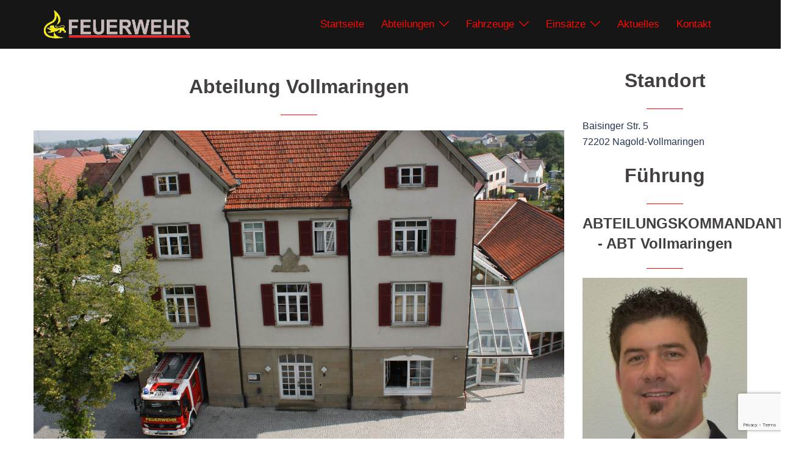

--- FILE ---
content_type: text/html; charset=UTF-8
request_url: https://www.feuerwehr-nagold.de/abteilungen/vollmaringen/
body_size: 19813
content:
<!DOCTYPE html>
<html lang="de">
<head>
<meta charset="UTF-8">
<meta name="viewport" content="width=device-width, initial-scale=1">
<link rel="profile" href="http://gmpg.org/xfn/11">
<link rel="pingback" href="https://www.feuerwehr-nagold.de/xmlrpc.php">

<title>Vollmaringen &#8211; Freiwillige Feuerwehr Nagold</title>
<meta name='robots' content='max-image-preview:large' />
	<style>img:is([sizes="auto" i], [sizes^="auto," i]) { contain-intrinsic-size: 3000px 1500px }</style>
	<meta name="dlm-version" content="5.0.19"><link rel="alternate" type="application/rss+xml" title="Freiwillige Feuerwehr Nagold &raquo; Feed" href="https://www.feuerwehr-nagold.de/feed/" />
<link rel="alternate" type="application/rss+xml" title="Freiwillige Feuerwehr Nagold &raquo; Kommentar-Feed" href="https://www.feuerwehr-nagold.de/comments/feed/" />
<link rel='stylesheet' id='sydney-bootstrap-css' href='https://www.feuerwehr-nagold.de/wp-content/themes/sydney/css/bootstrap/bootstrap.min.css?ver=1' type='text/css' media='all' />
<link rel='stylesheet' id='wp-block-library-css' href='https://www.feuerwehr-nagold.de/wp-includes/css/dist/block-library/style.min.css?ver=6.7.4' type='text/css' media='all' />
<style id='wp-block-library-inline-css' type='text/css'>
.wp-block-image.is-style-sydney-rounded img { border-radius:30px; }
.wp-block-gallery.is-style-sydney-rounded img { border-radius:30px; }
</style>
<style id='bp-login-form-style-inline-css' type='text/css'>
.widget_bp_core_login_widget .bp-login-widget-user-avatar{float:left}.widget_bp_core_login_widget .bp-login-widget-user-links{margin-left:70px}#bp-login-widget-form label{display:block;font-weight:600;margin:15px 0 5px;width:auto}#bp-login-widget-form input[type=password],#bp-login-widget-form input[type=text]{background-color:#fafafa;border:1px solid #d6d6d6;border-radius:0;font:inherit;font-size:100%;padding:.5em;width:100%}#bp-login-widget-form .bp-login-widget-register-link,#bp-login-widget-form .login-submit{display:inline;width:-moz-fit-content;width:fit-content}#bp-login-widget-form .bp-login-widget-register-link{margin-left:1em}#bp-login-widget-form .bp-login-widget-register-link a{filter:invert(1)}#bp-login-widget-form .bp-login-widget-pwd-link{font-size:80%}

</style>
<style id='bp-member-style-inline-css' type='text/css'>
[data-type="bp/member"] input.components-placeholder__input{border:1px solid #757575;border-radius:2px;flex:1 1 auto;padding:6px 8px}.bp-block-member{position:relative}.bp-block-member .member-content{display:flex}.bp-block-member .user-nicename{display:block}.bp-block-member .user-nicename a{border:none;color:currentColor;text-decoration:none}.bp-block-member .bp-profile-button{width:100%}.bp-block-member .bp-profile-button a.button{bottom:10px;display:inline-block;margin:18px 0 0;position:absolute;right:0}.bp-block-member.has-cover .item-header-avatar,.bp-block-member.has-cover .member-content,.bp-block-member.has-cover .member-description{z-index:2}.bp-block-member.has-cover .member-content,.bp-block-member.has-cover .member-description{padding-top:75px}.bp-block-member.has-cover .bp-member-cover-image{background-color:#c5c5c5;background-position:top;background-repeat:no-repeat;background-size:cover;border:0;display:block;height:150px;left:0;margin:0;padding:0;position:absolute;top:0;width:100%;z-index:1}.bp-block-member img.avatar{height:auto;width:auto}.bp-block-member.avatar-none .item-header-avatar{display:none}.bp-block-member.avatar-none.has-cover{min-height:200px}.bp-block-member.avatar-full{min-height:150px}.bp-block-member.avatar-full .item-header-avatar{width:180px}.bp-block-member.avatar-thumb .member-content{align-items:center;min-height:50px}.bp-block-member.avatar-thumb .item-header-avatar{width:70px}.bp-block-member.avatar-full.has-cover{min-height:300px}.bp-block-member.avatar-full.has-cover .item-header-avatar{width:200px}.bp-block-member.avatar-full.has-cover img.avatar{background:#fffc;border:2px solid #fff;margin-left:20px}.bp-block-member.avatar-thumb.has-cover .item-header-avatar{padding-top:75px}.entry .entry-content .bp-block-member .user-nicename a{border:none;color:currentColor;text-decoration:none}

</style>
<style id='bp-members-style-inline-css' type='text/css'>
[data-type="bp/members"] .components-placeholder.is-appender{min-height:0}[data-type="bp/members"] .components-placeholder.is-appender .components-placeholder__label:empty{display:none}[data-type="bp/members"] .components-placeholder input.components-placeholder__input{border:1px solid #757575;border-radius:2px;flex:1 1 auto;padding:6px 8px}[data-type="bp/members"].avatar-none .member-description{width:calc(100% - 44px)}[data-type="bp/members"].avatar-full .member-description{width:calc(100% - 224px)}[data-type="bp/members"].avatar-thumb .member-description{width:calc(100% - 114px)}[data-type="bp/members"] .member-content{position:relative}[data-type="bp/members"] .member-content .is-right{position:absolute;right:2px;top:2px}[data-type="bp/members"] .columns-2 .member-content .member-description,[data-type="bp/members"] .columns-3 .member-content .member-description,[data-type="bp/members"] .columns-4 .member-content .member-description{padding-left:44px;width:calc(100% - 44px)}[data-type="bp/members"] .columns-3 .is-right{right:-10px}[data-type="bp/members"] .columns-4 .is-right{right:-50px}.bp-block-members.is-grid{display:flex;flex-wrap:wrap;padding:0}.bp-block-members.is-grid .member-content{margin:0 1.25em 1.25em 0;width:100%}@media(min-width:600px){.bp-block-members.columns-2 .member-content{width:calc(50% - .625em)}.bp-block-members.columns-2 .member-content:nth-child(2n){margin-right:0}.bp-block-members.columns-3 .member-content{width:calc(33.33333% - .83333em)}.bp-block-members.columns-3 .member-content:nth-child(3n){margin-right:0}.bp-block-members.columns-4 .member-content{width:calc(25% - .9375em)}.bp-block-members.columns-4 .member-content:nth-child(4n){margin-right:0}}.bp-block-members .member-content{display:flex;flex-direction:column;padding-bottom:1em;text-align:center}.bp-block-members .member-content .item-header-avatar,.bp-block-members .member-content .member-description{width:100%}.bp-block-members .member-content .item-header-avatar{margin:0 auto}.bp-block-members .member-content .item-header-avatar img.avatar{display:inline-block}@media(min-width:600px){.bp-block-members .member-content{flex-direction:row;text-align:left}.bp-block-members .member-content .item-header-avatar,.bp-block-members .member-content .member-description{width:auto}.bp-block-members .member-content .item-header-avatar{margin:0}}.bp-block-members .member-content .user-nicename{display:block}.bp-block-members .member-content .user-nicename a{border:none;color:currentColor;text-decoration:none}.bp-block-members .member-content time{color:#767676;display:block;font-size:80%}.bp-block-members.avatar-none .item-header-avatar{display:none}.bp-block-members.avatar-full{min-height:190px}.bp-block-members.avatar-full .item-header-avatar{width:180px}.bp-block-members.avatar-thumb .member-content{min-height:80px}.bp-block-members.avatar-thumb .item-header-avatar{width:70px}.bp-block-members.columns-2 .member-content,.bp-block-members.columns-3 .member-content,.bp-block-members.columns-4 .member-content{display:block;text-align:center}.bp-block-members.columns-2 .member-content .item-header-avatar,.bp-block-members.columns-3 .member-content .item-header-avatar,.bp-block-members.columns-4 .member-content .item-header-avatar{margin:0 auto}.bp-block-members img.avatar{height:auto;max-width:-moz-fit-content;max-width:fit-content;width:auto}.bp-block-members .member-content.has-activity{align-items:center}.bp-block-members .member-content.has-activity .item-header-avatar{padding-right:1em}.bp-block-members .member-content.has-activity .wp-block-quote{margin-bottom:0;text-align:left}.bp-block-members .member-content.has-activity .wp-block-quote cite a,.entry .entry-content .bp-block-members .user-nicename a{border:none;color:currentColor;text-decoration:none}

</style>
<style id='bp-dynamic-members-style-inline-css' type='text/css'>
.bp-dynamic-block-container .item-options{font-size:.5em;margin:0 0 1em;padding:1em 0}.bp-dynamic-block-container .item-options a.selected{font-weight:600}.bp-dynamic-block-container ul.item-list{list-style:none;margin:1em 0;padding-left:0}.bp-dynamic-block-container ul.item-list li{margin-bottom:1em}.bp-dynamic-block-container ul.item-list li:after,.bp-dynamic-block-container ul.item-list li:before{content:" ";display:table}.bp-dynamic-block-container ul.item-list li:after{clear:both}.bp-dynamic-block-container ul.item-list li .item-avatar{float:left;width:60px}.bp-dynamic-block-container ul.item-list li .item{margin-left:70px}

</style>
<style id='bp-online-members-style-inline-css' type='text/css'>
.widget_bp_core_whos_online_widget .avatar-block,[data-type="bp/online-members"] .avatar-block{display:flex;flex-flow:row wrap}.widget_bp_core_whos_online_widget .avatar-block img,[data-type="bp/online-members"] .avatar-block img{margin:.5em}

</style>
<style id='bp-active-members-style-inline-css' type='text/css'>
.widget_bp_core_recently_active_widget .avatar-block,[data-type="bp/active-members"] .avatar-block{display:flex;flex-flow:row wrap}.widget_bp_core_recently_active_widget .avatar-block img,[data-type="bp/active-members"] .avatar-block img{margin:.5em}

</style>
<style id='bp-group-style-inline-css' type='text/css'>
[data-type="bp/group"] input.components-placeholder__input{border:1px solid #757575;border-radius:2px;flex:1 1 auto;padding:6px 8px}.bp-block-group{position:relative}.bp-block-group .group-content{display:flex}.bp-block-group .group-description{width:100%}.bp-block-group .group-description-content{margin-bottom:18px;width:100%}.bp-block-group .bp-profile-button{overflow:hidden;width:100%}.bp-block-group .bp-profile-button a.button{margin:18px 0 0}.bp-block-group.has-cover .group-content,.bp-block-group.has-cover .group-description,.bp-block-group.has-cover .item-header-avatar{z-index:2}.bp-block-group.has-cover .group-content,.bp-block-group.has-cover .group-description{padding-top:75px}.bp-block-group.has-cover .bp-group-cover-image{background-color:#c5c5c5;background-position:top;background-repeat:no-repeat;background-size:cover;border:0;display:block;height:150px;left:0;margin:0;padding:0;position:absolute;top:0;width:100%;z-index:1}.bp-block-group img.avatar{height:auto;width:auto}.bp-block-group.avatar-none .item-header-avatar{display:none}.bp-block-group.avatar-full{min-height:150px}.bp-block-group.avatar-full .item-header-avatar{width:180px}.bp-block-group.avatar-full .group-description{padding-left:35px}.bp-block-group.avatar-thumb .item-header-avatar{width:70px}.bp-block-group.avatar-thumb .item-header-avatar img.avatar{margin-top:15px}.bp-block-group.avatar-none.has-cover{min-height:200px}.bp-block-group.avatar-none.has-cover .item-header-avatar{padding-top:75px}.bp-block-group.avatar-full.has-cover{min-height:300px}.bp-block-group.avatar-full.has-cover .item-header-avatar{width:200px}.bp-block-group.avatar-full.has-cover img.avatar{background:#fffc;border:2px solid #fff;margin-left:20px}.bp-block-group.avatar-thumb:not(.has-description) .group-content{align-items:center;min-height:50px}.bp-block-group.avatar-thumb.has-cover .item-header-avatar{padding-top:75px}.bp-block-group.has-description .bp-profile-button a.button{display:block;float:right}

</style>
<style id='bp-groups-style-inline-css' type='text/css'>
[data-type="bp/groups"] .components-placeholder.is-appender{min-height:0}[data-type="bp/groups"] .components-placeholder.is-appender .components-placeholder__label:empty{display:none}[data-type="bp/groups"] .components-placeholder input.components-placeholder__input{border:1px solid #757575;border-radius:2px;flex:1 1 auto;padding:6px 8px}[data-type="bp/groups"].avatar-none .group-description{width:calc(100% - 44px)}[data-type="bp/groups"].avatar-full .group-description{width:calc(100% - 224px)}[data-type="bp/groups"].avatar-thumb .group-description{width:calc(100% - 114px)}[data-type="bp/groups"] .group-content{position:relative}[data-type="bp/groups"] .group-content .is-right{position:absolute;right:2px;top:2px}[data-type="bp/groups"] .columns-2 .group-content .group-description,[data-type="bp/groups"] .columns-3 .group-content .group-description,[data-type="bp/groups"] .columns-4 .group-content .group-description{padding-left:44px;width:calc(100% - 44px)}[data-type="bp/groups"] .columns-3 .is-right{right:-10px}[data-type="bp/groups"] .columns-4 .is-right{right:-50px}.bp-block-groups.is-grid{display:flex;flex-wrap:wrap;padding:0}.bp-block-groups.is-grid .group-content{margin:0 1.25em 1.25em 0;width:100%}@media(min-width:600px){.bp-block-groups.columns-2 .group-content{width:calc(50% - .625em)}.bp-block-groups.columns-2 .group-content:nth-child(2n){margin-right:0}.bp-block-groups.columns-3 .group-content{width:calc(33.33333% - .83333em)}.bp-block-groups.columns-3 .group-content:nth-child(3n){margin-right:0}.bp-block-groups.columns-4 .group-content{width:calc(25% - .9375em)}.bp-block-groups.columns-4 .group-content:nth-child(4n){margin-right:0}}.bp-block-groups .group-content{display:flex;flex-direction:column;padding-bottom:1em;text-align:center}.bp-block-groups .group-content .group-description,.bp-block-groups .group-content .item-header-avatar{width:100%}.bp-block-groups .group-content .item-header-avatar{margin:0 auto}.bp-block-groups .group-content .item-header-avatar img.avatar{display:inline-block}@media(min-width:600px){.bp-block-groups .group-content{flex-direction:row;text-align:left}.bp-block-groups .group-content .group-description,.bp-block-groups .group-content .item-header-avatar{width:auto}.bp-block-groups .group-content .item-header-avatar{margin:0}}.bp-block-groups .group-content time{color:#767676;display:block;font-size:80%}.bp-block-groups.avatar-none .item-header-avatar{display:none}.bp-block-groups.avatar-full{min-height:190px}.bp-block-groups.avatar-full .item-header-avatar{width:180px}.bp-block-groups.avatar-thumb .group-content{min-height:80px}.bp-block-groups.avatar-thumb .item-header-avatar{width:70px}.bp-block-groups.columns-2 .group-content,.bp-block-groups.columns-3 .group-content,.bp-block-groups.columns-4 .group-content{display:block;text-align:center}.bp-block-groups.columns-2 .group-content .item-header-avatar,.bp-block-groups.columns-3 .group-content .item-header-avatar,.bp-block-groups.columns-4 .group-content .item-header-avatar{margin:0 auto}.bp-block-groups img.avatar{height:auto;max-width:-moz-fit-content;max-width:fit-content;width:auto}.bp-block-groups .member-content.has-description{align-items:center}.bp-block-groups .member-content.has-description .item-header-avatar{padding-right:1em}.bp-block-groups .member-content.has-description .group-description-content{margin-bottom:0;text-align:left}

</style>
<style id='bp-dynamic-groups-style-inline-css' type='text/css'>
.bp-dynamic-block-container .item-options{font-size:.5em;margin:0 0 1em;padding:1em 0}.bp-dynamic-block-container .item-options a.selected{font-weight:600}.bp-dynamic-block-container ul.item-list{list-style:none;margin:1em 0;padding-left:0}.bp-dynamic-block-container ul.item-list li{margin-bottom:1em}.bp-dynamic-block-container ul.item-list li:after,.bp-dynamic-block-container ul.item-list li:before{content:" ";display:table}.bp-dynamic-block-container ul.item-list li:after{clear:both}.bp-dynamic-block-container ul.item-list li .item-avatar{float:left;width:60px}.bp-dynamic-block-container ul.item-list li .item{margin-left:70px}

</style>
<style id='global-styles-inline-css' type='text/css'>
:root{--wp--preset--aspect-ratio--square: 1;--wp--preset--aspect-ratio--4-3: 4/3;--wp--preset--aspect-ratio--3-4: 3/4;--wp--preset--aspect-ratio--3-2: 3/2;--wp--preset--aspect-ratio--2-3: 2/3;--wp--preset--aspect-ratio--16-9: 16/9;--wp--preset--aspect-ratio--9-16: 9/16;--wp--preset--color--black: #000000;--wp--preset--color--cyan-bluish-gray: #abb8c3;--wp--preset--color--white: #ffffff;--wp--preset--color--pale-pink: #f78da7;--wp--preset--color--vivid-red: #cf2e2e;--wp--preset--color--luminous-vivid-orange: #ff6900;--wp--preset--color--luminous-vivid-amber: #fcb900;--wp--preset--color--light-green-cyan: #7bdcb5;--wp--preset--color--vivid-green-cyan: #00d084;--wp--preset--color--pale-cyan-blue: #8ed1fc;--wp--preset--color--vivid-cyan-blue: #0693e3;--wp--preset--color--vivid-purple: #9b51e0;--wp--preset--gradient--vivid-cyan-blue-to-vivid-purple: linear-gradient(135deg,rgba(6,147,227,1) 0%,rgb(155,81,224) 100%);--wp--preset--gradient--light-green-cyan-to-vivid-green-cyan: linear-gradient(135deg,rgb(122,220,180) 0%,rgb(0,208,130) 100%);--wp--preset--gradient--luminous-vivid-amber-to-luminous-vivid-orange: linear-gradient(135deg,rgba(252,185,0,1) 0%,rgba(255,105,0,1) 100%);--wp--preset--gradient--luminous-vivid-orange-to-vivid-red: linear-gradient(135deg,rgba(255,105,0,1) 0%,rgb(207,46,46) 100%);--wp--preset--gradient--very-light-gray-to-cyan-bluish-gray: linear-gradient(135deg,rgb(238,238,238) 0%,rgb(169,184,195) 100%);--wp--preset--gradient--cool-to-warm-spectrum: linear-gradient(135deg,rgb(74,234,220) 0%,rgb(151,120,209) 20%,rgb(207,42,186) 40%,rgb(238,44,130) 60%,rgb(251,105,98) 80%,rgb(254,248,76) 100%);--wp--preset--gradient--blush-light-purple: linear-gradient(135deg,rgb(255,206,236) 0%,rgb(152,150,240) 100%);--wp--preset--gradient--blush-bordeaux: linear-gradient(135deg,rgb(254,205,165) 0%,rgb(254,45,45) 50%,rgb(107,0,62) 100%);--wp--preset--gradient--luminous-dusk: linear-gradient(135deg,rgb(255,203,112) 0%,rgb(199,81,192) 50%,rgb(65,88,208) 100%);--wp--preset--gradient--pale-ocean: linear-gradient(135deg,rgb(255,245,203) 0%,rgb(182,227,212) 50%,rgb(51,167,181) 100%);--wp--preset--gradient--electric-grass: linear-gradient(135deg,rgb(202,248,128) 0%,rgb(113,206,126) 100%);--wp--preset--gradient--midnight: linear-gradient(135deg,rgb(2,3,129) 0%,rgb(40,116,252) 100%);--wp--preset--font-size--small: 13px;--wp--preset--font-size--medium: 20px;--wp--preset--font-size--large: 36px;--wp--preset--font-size--x-large: 42px;--wp--preset--spacing--20: 0.44rem;--wp--preset--spacing--30: 0.67rem;--wp--preset--spacing--40: 1rem;--wp--preset--spacing--50: 1.5rem;--wp--preset--spacing--60: 2.25rem;--wp--preset--spacing--70: 3.38rem;--wp--preset--spacing--80: 5.06rem;--wp--preset--shadow--natural: 6px 6px 9px rgba(0, 0, 0, 0.2);--wp--preset--shadow--deep: 12px 12px 50px rgba(0, 0, 0, 0.4);--wp--preset--shadow--sharp: 6px 6px 0px rgba(0, 0, 0, 0.2);--wp--preset--shadow--outlined: 6px 6px 0px -3px rgba(255, 255, 255, 1), 6px 6px rgba(0, 0, 0, 1);--wp--preset--shadow--crisp: 6px 6px 0px rgba(0, 0, 0, 1);}:root { --wp--style--global--content-size: 740px;--wp--style--global--wide-size: 1140px; }:where(body) { margin: 0; }.wp-site-blocks { padding-top: var(--wp--style--root--padding-top); padding-bottom: var(--wp--style--root--padding-bottom); }.has-global-padding { padding-right: var(--wp--style--root--padding-right); padding-left: var(--wp--style--root--padding-left); }.has-global-padding > .alignfull { margin-right: calc(var(--wp--style--root--padding-right) * -1); margin-left: calc(var(--wp--style--root--padding-left) * -1); }.has-global-padding :where(:not(.alignfull.is-layout-flow) > .has-global-padding:not(.wp-block-block, .alignfull)) { padding-right: 0; padding-left: 0; }.has-global-padding :where(:not(.alignfull.is-layout-flow) > .has-global-padding:not(.wp-block-block, .alignfull)) > .alignfull { margin-left: 0; margin-right: 0; }.wp-site-blocks > .alignleft { float: left; margin-right: 2em; }.wp-site-blocks > .alignright { float: right; margin-left: 2em; }.wp-site-blocks > .aligncenter { justify-content: center; margin-left: auto; margin-right: auto; }:where(.wp-site-blocks) > * { margin-block-start: 24px; margin-block-end: 0; }:where(.wp-site-blocks) > :first-child { margin-block-start: 0; }:where(.wp-site-blocks) > :last-child { margin-block-end: 0; }:root { --wp--style--block-gap: 24px; }:root :where(.is-layout-flow) > :first-child{margin-block-start: 0;}:root :where(.is-layout-flow) > :last-child{margin-block-end: 0;}:root :where(.is-layout-flow) > *{margin-block-start: 24px;margin-block-end: 0;}:root :where(.is-layout-constrained) > :first-child{margin-block-start: 0;}:root :where(.is-layout-constrained) > :last-child{margin-block-end: 0;}:root :where(.is-layout-constrained) > *{margin-block-start: 24px;margin-block-end: 0;}:root :where(.is-layout-flex){gap: 24px;}:root :where(.is-layout-grid){gap: 24px;}.is-layout-flow > .alignleft{float: left;margin-inline-start: 0;margin-inline-end: 2em;}.is-layout-flow > .alignright{float: right;margin-inline-start: 2em;margin-inline-end: 0;}.is-layout-flow > .aligncenter{margin-left: auto !important;margin-right: auto !important;}.is-layout-constrained > .alignleft{float: left;margin-inline-start: 0;margin-inline-end: 2em;}.is-layout-constrained > .alignright{float: right;margin-inline-start: 2em;margin-inline-end: 0;}.is-layout-constrained > .aligncenter{margin-left: auto !important;margin-right: auto !important;}.is-layout-constrained > :where(:not(.alignleft):not(.alignright):not(.alignfull)){max-width: var(--wp--style--global--content-size);margin-left: auto !important;margin-right: auto !important;}.is-layout-constrained > .alignwide{max-width: var(--wp--style--global--wide-size);}body .is-layout-flex{display: flex;}.is-layout-flex{flex-wrap: wrap;align-items: center;}.is-layout-flex > :is(*, div){margin: 0;}body .is-layout-grid{display: grid;}.is-layout-grid > :is(*, div){margin: 0;}body{--wp--style--root--padding-top: 0px;--wp--style--root--padding-right: 0px;--wp--style--root--padding-bottom: 0px;--wp--style--root--padding-left: 0px;}a:where(:not(.wp-element-button)){text-decoration: underline;}:root :where(.wp-element-button, .wp-block-button__link){background-color: #32373c;border-width: 0;color: #fff;font-family: inherit;font-size: inherit;line-height: inherit;padding: calc(0.667em + 2px) calc(1.333em + 2px);text-decoration: none;}.has-black-color{color: var(--wp--preset--color--black) !important;}.has-cyan-bluish-gray-color{color: var(--wp--preset--color--cyan-bluish-gray) !important;}.has-white-color{color: var(--wp--preset--color--white) !important;}.has-pale-pink-color{color: var(--wp--preset--color--pale-pink) !important;}.has-vivid-red-color{color: var(--wp--preset--color--vivid-red) !important;}.has-luminous-vivid-orange-color{color: var(--wp--preset--color--luminous-vivid-orange) !important;}.has-luminous-vivid-amber-color{color: var(--wp--preset--color--luminous-vivid-amber) !important;}.has-light-green-cyan-color{color: var(--wp--preset--color--light-green-cyan) !important;}.has-vivid-green-cyan-color{color: var(--wp--preset--color--vivid-green-cyan) !important;}.has-pale-cyan-blue-color{color: var(--wp--preset--color--pale-cyan-blue) !important;}.has-vivid-cyan-blue-color{color: var(--wp--preset--color--vivid-cyan-blue) !important;}.has-vivid-purple-color{color: var(--wp--preset--color--vivid-purple) !important;}.has-black-background-color{background-color: var(--wp--preset--color--black) !important;}.has-cyan-bluish-gray-background-color{background-color: var(--wp--preset--color--cyan-bluish-gray) !important;}.has-white-background-color{background-color: var(--wp--preset--color--white) !important;}.has-pale-pink-background-color{background-color: var(--wp--preset--color--pale-pink) !important;}.has-vivid-red-background-color{background-color: var(--wp--preset--color--vivid-red) !important;}.has-luminous-vivid-orange-background-color{background-color: var(--wp--preset--color--luminous-vivid-orange) !important;}.has-luminous-vivid-amber-background-color{background-color: var(--wp--preset--color--luminous-vivid-amber) !important;}.has-light-green-cyan-background-color{background-color: var(--wp--preset--color--light-green-cyan) !important;}.has-vivid-green-cyan-background-color{background-color: var(--wp--preset--color--vivid-green-cyan) !important;}.has-pale-cyan-blue-background-color{background-color: var(--wp--preset--color--pale-cyan-blue) !important;}.has-vivid-cyan-blue-background-color{background-color: var(--wp--preset--color--vivid-cyan-blue) !important;}.has-vivid-purple-background-color{background-color: var(--wp--preset--color--vivid-purple) !important;}.has-black-border-color{border-color: var(--wp--preset--color--black) !important;}.has-cyan-bluish-gray-border-color{border-color: var(--wp--preset--color--cyan-bluish-gray) !important;}.has-white-border-color{border-color: var(--wp--preset--color--white) !important;}.has-pale-pink-border-color{border-color: var(--wp--preset--color--pale-pink) !important;}.has-vivid-red-border-color{border-color: var(--wp--preset--color--vivid-red) !important;}.has-luminous-vivid-orange-border-color{border-color: var(--wp--preset--color--luminous-vivid-orange) !important;}.has-luminous-vivid-amber-border-color{border-color: var(--wp--preset--color--luminous-vivid-amber) !important;}.has-light-green-cyan-border-color{border-color: var(--wp--preset--color--light-green-cyan) !important;}.has-vivid-green-cyan-border-color{border-color: var(--wp--preset--color--vivid-green-cyan) !important;}.has-pale-cyan-blue-border-color{border-color: var(--wp--preset--color--pale-cyan-blue) !important;}.has-vivid-cyan-blue-border-color{border-color: var(--wp--preset--color--vivid-cyan-blue) !important;}.has-vivid-purple-border-color{border-color: var(--wp--preset--color--vivid-purple) !important;}.has-vivid-cyan-blue-to-vivid-purple-gradient-background{background: var(--wp--preset--gradient--vivid-cyan-blue-to-vivid-purple) !important;}.has-light-green-cyan-to-vivid-green-cyan-gradient-background{background: var(--wp--preset--gradient--light-green-cyan-to-vivid-green-cyan) !important;}.has-luminous-vivid-amber-to-luminous-vivid-orange-gradient-background{background: var(--wp--preset--gradient--luminous-vivid-amber-to-luminous-vivid-orange) !important;}.has-luminous-vivid-orange-to-vivid-red-gradient-background{background: var(--wp--preset--gradient--luminous-vivid-orange-to-vivid-red) !important;}.has-very-light-gray-to-cyan-bluish-gray-gradient-background{background: var(--wp--preset--gradient--very-light-gray-to-cyan-bluish-gray) !important;}.has-cool-to-warm-spectrum-gradient-background{background: var(--wp--preset--gradient--cool-to-warm-spectrum) !important;}.has-blush-light-purple-gradient-background{background: var(--wp--preset--gradient--blush-light-purple) !important;}.has-blush-bordeaux-gradient-background{background: var(--wp--preset--gradient--blush-bordeaux) !important;}.has-luminous-dusk-gradient-background{background: var(--wp--preset--gradient--luminous-dusk) !important;}.has-pale-ocean-gradient-background{background: var(--wp--preset--gradient--pale-ocean) !important;}.has-electric-grass-gradient-background{background: var(--wp--preset--gradient--electric-grass) !important;}.has-midnight-gradient-background{background: var(--wp--preset--gradient--midnight) !important;}.has-small-font-size{font-size: var(--wp--preset--font-size--small) !important;}.has-medium-font-size{font-size: var(--wp--preset--font-size--medium) !important;}.has-large-font-size{font-size: var(--wp--preset--font-size--large) !important;}.has-x-large-font-size{font-size: var(--wp--preset--font-size--x-large) !important;}
:root :where(.wp-block-pullquote){font-size: 1.5em;line-height: 1.6;}
</style>
<link rel='stylesheet' id='contact-form-7-css' href='https://www.feuerwehr-nagold.de/wp-content/plugins/contact-form-7/includes/css/styles.css?ver=6.0.2' type='text/css' media='all' />
<link rel='stylesheet' id='siteorigin-panels-front-css' href='https://www.feuerwehr-nagold.de/wp-content/plugins/siteorigin-panels/css/front-flex.min.css?ver=2.31.3' type='text/css' media='all' />
<link rel='stylesheet' id='sow-image-default-8b5b6f678277-css' href='https://www.feuerwehr-nagold.de/wp-content/uploads/siteorigin-widgets/sow-image-default-8b5b6f678277.css?ver=6.7.4' type='text/css' media='all' />
<link rel='stylesheet' id='sow-headline-default-1d95e537fdbc-38-css' href='https://www.feuerwehr-nagold.de/wp-content/uploads/siteorigin-widgets/sow-headline-default-1d95e537fdbc-38.css?ver=6.7.4' type='text/css' media='all' />
<link rel='stylesheet' id='sow-image-default-dbf295114b96-38-css' href='https://www.feuerwehr-nagold.de/wp-content/uploads/siteorigin-widgets/sow-image-default-dbf295114b96-38.css?ver=6.7.4' type='text/css' media='all' />
<link rel='stylesheet' id='sow-headline-default-e6b8fab819f1-38-css' href='https://www.feuerwehr-nagold.de/wp-content/uploads/siteorigin-widgets/sow-headline-default-e6b8fab819f1-38.css?ver=6.7.4' type='text/css' media='all' />
<link rel='stylesheet' id='sow-image-default-8b5b6f678277-38-css' href='https://www.feuerwehr-nagold.de/wp-content/uploads/siteorigin-widgets/sow-image-default-8b5b6f678277-38.css?ver=6.7.4' type='text/css' media='all' />
<link rel='stylesheet' id='sow-headline-default-7e8409b556fa-38-css' href='https://www.feuerwehr-nagold.de/wp-content/uploads/siteorigin-widgets/sow-headline-default-7e8409b556fa-38.css?ver=6.7.4' type='text/css' media='all' />
<link rel='stylesheet' id='UserAccessManagerLoginForm-css' href='https://www.feuerwehr-nagold.de/wp-content/plugins/user-access-manager/assets/css/uamLoginForm.css?ver=2.2.23' type='text/css' media='screen' />
<link rel='stylesheet' id='sidebar-login-css' href='https://www.feuerwehr-nagold.de/wp-content/plugins/sidebar-login/build/sidebar-login.css?ver=1618182138' type='text/css' media='all' />
<link rel='stylesheet' id='sydney-style-css' href='https://www.feuerwehr-nagold.de/wp-content/themes/sydney/style.css?ver=20230821' type='text/css' media='all' />
<!--[if lte IE 9]>
<link rel='stylesheet' id='sydney-ie9-css' href='https://www.feuerwehr-nagold.de/wp-content/themes/sydney/css/ie9.css?ver=6.7.4' type='text/css' media='all' />
<![endif]-->
<link rel='stylesheet' id='sydney-siteorigin-css' href='https://www.feuerwehr-nagold.de/wp-content/themes/sydney/css/components/siteorigin.min.css?ver=20220824' type='text/css' media='all' />
<link rel='stylesheet' id='sydney-font-awesome-css' href='https://www.feuerwehr-nagold.de/wp-content/themes/sydney/fonts/font-awesome.min.css?ver=6.7.4' type='text/css' media='all' />
<link rel='stylesheet' id='sydney-style-min-css' href='https://www.feuerwehr-nagold.de/wp-content/themes/sydney/css/styles.min.css?ver=20240307' type='text/css' media='all' />
<style id='sydney-style-min-inline-css' type='text/css'>
.woocommerce ul.products li.product{text-align:center;}html{scroll-behavior:smooth;}.header-image{background-size:cover;}.header-image{height:300px;}:root{--sydney-global-color-1:#d60000;--sydney-global-color-2:#b73d3d;--sydney-global-color-3:#233452;--sydney-global-color-4:#00102E;--sydney-global-color-5:#6d7685;--sydney-global-color-6:#00102E;--sydney-global-color-7:#F4F5F7;--sydney-global-color-8:#dbdbdb;--sydney-global-color-9:#ffffff;}.llms-student-dashboard .llms-button-secondary:hover,.llms-button-action:hover,.read-more-gt,.widget-area .widget_fp_social a,#mainnav ul li a:hover,.sydney_contact_info_widget span,.roll-team .team-content .name,.roll-team .team-item .team-pop .team-social li:hover a,.roll-infomation li.address:before,.roll-infomation li.phone:before,.roll-infomation li.email:before,.roll-testimonials .name,.roll-button.border,.roll-button:hover,.roll-icon-list .icon i,.roll-icon-list .content h3 a:hover,.roll-icon-box.white .content h3 a,.roll-icon-box .icon i,.roll-icon-box .content h3 a:hover,.switcher-container .switcher-icon a:focus,.go-top:hover,.hentry .meta-post a:hover,#mainnav > ul > li > a.active,#mainnav > ul > li > a:hover,button:hover,input[type="button"]:hover,input[type="reset"]:hover,input[type="submit"]:hover,.text-color,.social-menu-widget a,.social-menu-widget a:hover,.archive .team-social li a,a,h1 a,h2 a,h3 a,h4 a,h5 a,h6 a,.classic-alt .meta-post a,.single .hentry .meta-post a,.content-area.modern .hentry .meta-post span:before,.content-area.modern .post-cat{color:var(--sydney-global-color-1)}.llms-student-dashboard .llms-button-secondary,.llms-button-action,.woocommerce #respond input#submit,.woocommerce a.button,.woocommerce button.button,.woocommerce input.button,.project-filter li a.active,.project-filter li a:hover,.preloader .pre-bounce1,.preloader .pre-bounce2,.roll-team .team-item .team-pop,.roll-progress .progress-animate,.roll-socials li a:hover,.roll-project .project-item .project-pop,.roll-project .project-filter li.active,.roll-project .project-filter li:hover,.roll-button.light:hover,.roll-button.border:hover,.roll-button,.roll-icon-box.white .icon,.owl-theme .owl-controls .owl-page.active span,.owl-theme .owl-controls.clickable .owl-page:hover span,.go-top,.bottom .socials li:hover a,.sidebar .widget:before,.blog-pagination ul li.active,.blog-pagination ul li:hover a,.content-area .hentry:after,.text-slider .maintitle:after,.error-wrap #search-submit:hover,#mainnav .sub-menu li:hover > a,#mainnav ul li ul:after,button,input[type="button"],input[type="reset"],input[type="submit"],.panel-grid-cell .widget-title:after,.cart-amount{background-color:var(--sydney-global-color-1)}.llms-student-dashboard .llms-button-secondary,.llms-student-dashboard .llms-button-secondary:hover,.llms-button-action,.llms-button-action:hover,.roll-socials li a:hover,.roll-socials li a,.roll-button.light:hover,.roll-button.border,.roll-button,.roll-icon-list .icon,.roll-icon-box .icon,.owl-theme .owl-controls .owl-page span,.comment .comment-detail,.widget-tags .tag-list a:hover,.blog-pagination ul li,.error-wrap #search-submit:hover,textarea:focus,input[type="text"]:focus,input[type="password"]:focus,input[type="datetime"]:focus,input[type="datetime-local"]:focus,input[type="date"]:focus,input[type="month"]:focus,input[type="time"]:focus,input[type="week"]:focus,input[type="number"]:focus,input[type="email"]:focus,input[type="url"]:focus,input[type="search"]:focus,input[type="tel"]:focus,input[type="color"]:focus,button,input[type="button"],input[type="reset"],input[type="submit"],.archive .team-social li a{border-color:var(--sydney-global-color-1)}.sydney_contact_info_widget span{fill:var(--sydney-global-color-1);}.go-top:hover svg{stroke:var(--sydney-global-color-1);}.site-header.float-header{background-color:rgba(10,10,10,0.9);}@media only screen and (max-width:1024px){.site-header{background-color:#0a0a0a;}}#mainnav ul li a,#mainnav ul li::before{color:#ff0a02}#mainnav .sub-menu li a{color:#ffffff}#mainnav .sub-menu li a{background:#1c1c1c}.text-slider .maintitle,.text-slider .subtitle{color:#ffffff}body{color:}#secondary{background-color:#ffffff}#secondary,#secondary a:not(.wp-block-button__link){color:#6d7685}.btn-menu .sydney-svg-icon{fill:#ffffff}#mainnav ul li a:hover,.main-header #mainnav .menu > li > a:hover{color:#d65050}.overlay{background-color:#000000}.page-wrap{padding-top:83px;}.page-wrap{padding-bottom:100px;}@media only screen and (max-width:1025px){.mobile-slide{display:block;}.slide-item{background-image:none !important;}.header-slider{}.slide-item{height:auto !important;}.slide-inner{min-height:initial;}}.go-top.show{border-radius:2px;bottom:10px;}.go-top.position-right{right:20px;}.go-top.position-left{left:20px;}.go-top{background-color:;}.go-top:hover{background-color:;}.go-top{color:;}.go-top svg{stroke:;}.go-top:hover{color:;}.go-top:hover svg{stroke:;}.go-top .sydney-svg-icon,.go-top .sydney-svg-icon svg{width:16px;height:16px;}.go-top{padding:15px;}@media (min-width:992px){.site-info{font-size:16px;}}@media (min-width:576px) and (max-width:991px){.site-info{font-size:16px;}}@media (max-width:575px){.site-info{font-size:16px;}}.site-info{border-top:0;}.footer-widgets-grid{gap:30px;}@media (min-width:992px){.footer-widgets-grid{padding-top:95px;padding-bottom:95px;}}@media (min-width:576px) and (max-width:991px){.footer-widgets-grid{padding-top:60px;padding-bottom:60px;}}@media (max-width:575px){.footer-widgets-grid{padding-top:60px;padding-bottom:60px;}}@media (min-width:992px){.sidebar-column .widget .widget-title{font-size:22px;}}@media (min-width:576px) and (max-width:991px){.sidebar-column .widget .widget-title{font-size:22px;}}@media (max-width:575px){.sidebar-column .widget .widget-title{font-size:22px;}}@media (min-width:992px){.footer-widgets{font-size:16px;}}@media (min-width:576px) and (max-width:991px){.footer-widgets{font-size:16px;}}@media (max-width:575px){.footer-widgets{font-size:16px;}}.footer-widgets{background-color:;}.sidebar-column .widget .widget-title{color:;}.sidebar-column .widget h1,.sidebar-column .widget h2,.sidebar-column .widget h3,.sidebar-column .widget h4,.sidebar-column .widget h5,.sidebar-column .widget h6{color:;}.sidebar-column .widget{color:;}#sidebar-footer .widget a{color:;}#sidebar-footer .widget a:hover{color:;}.site-footer{background-color:#020202;}.site-info,.site-info a{color:;}.site-info .sydney-svg-icon svg{fill:;}.site-info{padding-top:20px;padding-bottom:20px;}@media (min-width:992px){button,.roll-button,a.button,.wp-block-button__link,input[type="button"],input[type="reset"],input[type="submit"]{padding-top:12px;padding-bottom:12px;}}@media (min-width:576px) and (max-width:991px){button,.roll-button,a.button,.wp-block-button__link,input[type="button"],input[type="reset"],input[type="submit"]{padding-top:12px;padding-bottom:12px;}}@media (max-width:575px){button,.roll-button,a.button,.wp-block-button__link,input[type="button"],input[type="reset"],input[type="submit"]{padding-top:12px;padding-bottom:12px;}}@media (min-width:992px){button,.roll-button,a.button,.wp-block-button__link,input[type="button"],input[type="reset"],input[type="submit"]{padding-left:35px;padding-right:35px;}}@media (min-width:576px) and (max-width:991px){button,.roll-button,a.button,.wp-block-button__link,input[type="button"],input[type="reset"],input[type="submit"]{padding-left:35px;padding-right:35px;}}@media (max-width:575px){button,.roll-button,a.button,.wp-block-button__link,input[type="button"],input[type="reset"],input[type="submit"]{padding-left:35px;padding-right:35px;}}button,.roll-button,a.button,.wp-block-button__link,input[type="button"],input[type="reset"],input[type="submit"]{border-radius:0;}@media (min-width:992px){button,.roll-button,a.button,.wp-block-button__link,input[type="button"],input[type="reset"],input[type="submit"]{font-size:14px;}}@media (min-width:576px) and (max-width:991px){button,.roll-button,a.button,.wp-block-button__link,input[type="button"],input[type="reset"],input[type="submit"]{font-size:14px;}}@media (max-width:575px){button,.roll-button,a.button,.wp-block-button__link,input[type="button"],input[type="reset"],input[type="submit"]{font-size:14px;}}button,.roll-button,a.button,.wp-block-button__link,input[type="button"],input[type="reset"],input[type="submit"]{text-transform:uppercase;}button,.wp-element-button,div.wpforms-container-full .wpforms-form input[type=submit],div.wpforms-container-full .wpforms-form button[type=submit],div.wpforms-container-full .wpforms-form .wpforms-page-button,.roll-button,a.button,.wp-block-button__link,input[type="button"],input[type="reset"],input[type="submit"]{background-color:;}button:hover,.wp-element-button:hover,div.wpforms-container-full .wpforms-form input[type=submit]:hover,div.wpforms-container-full .wpforms-form button[type=submit]:hover,div.wpforms-container-full .wpforms-form .wpforms-page-button:hover,.roll-button:hover,a.button:hover,.wp-block-button__link:hover,input[type="button"]:hover,input[type="reset"]:hover,input[type="submit"]:hover{background-color:;}button,.wp-element-button,div.wpforms-container-full .wpforms-form input[type=submit],div.wpforms-container-full .wpforms-form button[type=submit],div.wpforms-container-full .wpforms-form .wpforms-page-button,.checkout-button.button,a.button,.wp-block-button__link,input[type="button"],input[type="reset"],input[type="submit"]{color:;}button:hover,.wp-element-button:hover,div.wpforms-container-full .wpforms-form input[type=submit]:hover,div.wpforms-container-full .wpforms-form button[type=submit]:hover,div.wpforms-container-full .wpforms-form .wpforms-page-button:hover,.roll-button:hover,a.button:hover,.wp-block-button__link:hover,input[type="button"]:hover,input[type="reset"]:hover,input[type="submit"]:hover{color:;}.is-style-outline .wp-block-button__link,div.wpforms-container-full .wpforms-form input[type=submit],div.wpforms-container-full .wpforms-form button[type=submit],div.wpforms-container-full .wpforms-form .wpforms-page-button,.roll-button,.wp-block-button__link.is-style-outline,button,a.button,.wp-block-button__link,input[type="button"],input[type="reset"],input[type="submit"]{border-color:;}button:hover,div.wpforms-container-full .wpforms-form input[type=submit]:hover,div.wpforms-container-full .wpforms-form button[type=submit]:hover,div.wpforms-container-full .wpforms-form .wpforms-page-button:hover,.roll-button:hover,a.button:hover,.wp-block-button__link:hover,input[type="button"]:hover,input[type="reset"]:hover,input[type="submit"]:hover{border-color:;}.posts-layout .list-image{width:30%;}.posts-layout .list-content{width:70%;}.content-area:not(.layout4):not(.layout6) .posts-layout .entry-thumb{margin:0 0 24px 0;}.layout4 .entry-thumb,.layout6 .entry-thumb{margin:0 24px 0 0;}.layout6 article:nth-of-type(even) .list-image .entry-thumb{margin:0 0 0 24px;}.posts-layout .entry-header{margin-bottom:24px;}.posts-layout .entry-meta.below-excerpt{margin:15px 0 0;}.posts-layout .entry-meta.above-title{margin:0 0 15px;}.single .entry-header .entry-title{color:;}.single .entry-header .entry-meta,.single .entry-header .entry-meta a{color:;}@media (min-width:992px){.single .entry-meta{font-size:12px;}}@media (min-width:576px) and (max-width:991px){.single .entry-meta{font-size:12px;}}@media (max-width:575px){.single .entry-meta{font-size:12px;}}@media (min-width:992px){.single .entry-header .entry-title{font-size:48px;}}@media (min-width:576px) and (max-width:991px){.single .entry-header .entry-title{font-size:32px;}}@media (max-width:575px){.single .entry-header .entry-title{font-size:32px;}}.posts-layout .entry-post{color:#233452;}.posts-layout .entry-title a{color:#00102E;}.posts-layout .author,.posts-layout .entry-meta a{color:#6d7685;}@media (min-width:992px){.posts-layout .entry-post{font-size:16px;}}@media (min-width:576px) and (max-width:991px){.posts-layout .entry-post{font-size:16px;}}@media (max-width:575px){.posts-layout .entry-post{font-size:16px;}}@media (min-width:992px){.posts-layout .entry-meta{font-size:12px;}}@media (min-width:576px) and (max-width:991px){.posts-layout .entry-meta{font-size:12px;}}@media (max-width:575px){.posts-layout .entry-meta{font-size:12px;}}@media (min-width:992px){.posts-layout .entry-title{font-size:32px;}}@media (min-width:576px) and (max-width:991px){.posts-layout .entry-title{font-size:32px;}}@media (max-width:575px){.posts-layout .entry-title{font-size:32px;}}.single .entry-header{margin-bottom:40px;}.single .entry-thumb{margin-bottom:40px;}.single .entry-meta-above{margin-bottom:24px;}.single .entry-meta-below{margin-top:24px;}@media (min-width:992px){.custom-logo-link img{max-width:50px;}}@media (min-width:576px) and (max-width:991px){.custom-logo-link img{max-width:100px;}}@media (max-width:575px){.custom-logo-link img{max-width:100px;}}.main-header,.bottom-header-row{border-bottom:0 solid rgba(255,255,255,0.1);}.header_layout_3,.header_layout_4,.header_layout_5{border-bottom:1px solid rgba(255,255,255,0.1);}.main-header:not(.sticky-active),.header-search-form{background-color:rgba(10,10,10,0.95);}.main-header.sticky-active{background-color:;}.main-header .site-title a,.main-header .site-description,.main-header #mainnav .menu > li > a,#mainnav .nav-menu > li > a,.main-header .header-contact a{color:#FF0A02;}.main-header .sydney-svg-icon svg,.main-header .dropdown-symbol .sydney-svg-icon svg{fill:#FF0A02;}.sticky-active .main-header .site-title a,.sticky-active .main-header .site-description,.sticky-active .main-header #mainnav .menu > li > a,.sticky-active .main-header .header-contact a,.sticky-active .main-header .logout-link,.sticky-active .main-header .html-item,.sticky-active .main-header .sydney-login-toggle{color:;}.sticky-active .main-header .sydney-svg-icon svg,.sticky-active .main-header .dropdown-symbol .sydney-svg-icon svg{fill:;}.bottom-header-row{background-color:;}.bottom-header-row,.bottom-header-row .header-contact a,.bottom-header-row #mainnav .menu > li > a{color:;}.bottom-header-row #mainnav .menu > li > a:hover{color:;}.bottom-header-row .header-item svg,.dropdown-symbol .sydney-svg-icon svg{fill:;}.main-header .site-header-inner,.main-header .top-header-row{padding-top:15px;padding-bottom:15px;}.bottom-header-inner{padding-top:15px;padding-bottom:15px;}.bottom-header-row #mainnav ul ul li,.main-header #mainnav ul ul li{background-color:;}.bottom-header-row #mainnav ul ul li a,.bottom-header-row #mainnav ul ul li:hover a,.main-header #mainnav ul ul li:hover a,.main-header #mainnav ul ul li a{color:;}.bottom-header-row #mainnav ul ul li svg,.main-header #mainnav ul ul li svg{fill:;}.header-item .sydney-svg-icon{width:17px;height:17px;}.header-item .sydney-svg-icon svg{max-height:15px;}.header-search-form{background-color:;}#mainnav .sub-menu li:hover>a,.main-header #mainnav ul ul li:hover>a{color:;}.main-header-cart .count-number{color:;}.main-header-cart .widget_shopping_cart .widgettitle:after,.main-header-cart .widget_shopping_cart .woocommerce-mini-cart__buttons:before{background-color:rgba(33,33,33,0.9);}.sydney-offcanvas-menu .mainnav ul li,.mobile-header-item.offcanvas-items,.mobile-header-item.offcanvas-items .social-profile{text-align:left;}.sydney-offcanvas-menu #mainnav ul ul a{color:;}.sydney-offcanvas-menu #mainnav > div > ul > li > a{font-size:18px;}.sydney-offcanvas-menu #mainnav ul ul li a{font-size:16px;}.sydney-offcanvas-menu .mainnav a{padding:10px 0;}#masthead-mobile{background-color:rgba(10,10,10,0.9);}#masthead-mobile .site-description,#masthead-mobile a:not(.button){color:;}#masthead-mobile svg{fill:;}.mobile-header{padding-top:15px;padding-bottom:15px;}.sydney-offcanvas-menu{background-color:#292929;}.offcanvas-header-custom-text,.sydney-offcanvas-menu,.sydney-offcanvas-menu #mainnav a:not(.button),.sydney-offcanvas-menu a:not(.button){color:#ffffff;}.sydney-offcanvas-menu svg,.sydney-offcanvas-menu .dropdown-symbol .sydney-svg-icon svg{fill:#ffffff;}@media (min-width:992px){.site-logo{max-height:50px;}}@media (min-width:576px) and (max-width:991px){.site-logo{max-height:100px;}}@media (max-width:575px){.site-logo{max-height:100px;}}.site-title a,.site-title a:visited,.main-header .site-title a,.main-header .site-title a:visited{color:#ff0000}.site-description,.main-header .site-description{color:}@media (min-width:992px){.site-title{font-size:32px;}}@media (min-width:576px) and (max-width:991px){.site-title{font-size:24px;}}@media (max-width:575px){.site-title{font-size:20px;}}@media (min-width:992px){.site-description{font-size:16px;}}@media (min-width:576px) and (max-width:991px){.site-description{font-size:16px;}}@media (max-width:575px){.site-description{font-size:16px;}}#mainnav > div > ul > li > a{text-transform:;}@media (min-width:992px){#mainnav > div > ul > li{font-size:17px;}}@media (min-width:576px) and (max-width:991px){#mainnav > div > ul > li{font-size:14px;}}@media (max-width:575px){#mainnav > div > ul > li{font-size:14px;}}@media (min-width:992px){.header-item{font-size:17px;}}@media (min-width:576px) and (max-width:991px){.header-item{font-size:14px;}}@media (max-width:575px){.header-item{font-size:14px;}}h1,h2,h3,h4,h5,h6,.site-title{text-decoration:;text-transform:;font-style:;line-height:1.2;letter-spacing:px;}@media (min-width:992px){h1:not(.site-title){font-size:48px;}}@media (min-width:576px) and (max-width:991px){h1:not(.site-title){font-size:42px;}}@media (max-width:575px){h1:not(.site-title){font-size:32px;}}@media (min-width:992px){h2{font-size:38px;}}@media (min-width:576px) and (max-width:991px){h2{font-size:32px;}}@media (max-width:575px){h2{font-size:24px;}}@media (min-width:992px){h3{font-size:32px;}}@media (min-width:576px) and (max-width:991px){h3{font-size:24px;}}@media (max-width:575px){h3{font-size:20px;}}@media (min-width:992px){h4{font-size:24px;}}@media (min-width:576px) and (max-width:991px){h4{font-size:18px;}}@media (max-width:575px){h4{font-size:16px;}}@media (min-width:992px){h5{font-size:20px;}}@media (min-width:576px) and (max-width:991px){h5{font-size:16px;}}@media (max-width:575px){h5{font-size:16px;}}@media (min-width:992px){h6{font-size:18px;}}@media (min-width:576px) and (max-width:991px){h6{font-size:16px;}}@media (max-width:575px){h6{font-size:16px;}}p,.posts-layout .entry-post{text-decoration:}body,.posts-layout .entry-post{text-transform:;font-style:;line-height:1.68;letter-spacing:px;}@media (min-width:992px){body{font-size:16px;}}@media (min-width:576px) and (max-width:991px){body{font-size:16px;}}@media (max-width:575px){body{font-size:16px;}}@media (min-width:992px){.woocommerce div.product .product-gallery-summary .entry-title{font-size:32px;}}@media (min-width:576px) and (max-width:991px){.woocommerce div.product .product-gallery-summary .entry-title{font-size:32px;}}@media (max-width:575px){.woocommerce div.product .product-gallery-summary .entry-title{font-size:32px;}}@media (min-width:992px){.woocommerce div.product .product-gallery-summary .price .amount{font-size:24px;}}@media (min-width:576px) and (max-width:991px){.woocommerce div.product .product-gallery-summary .price .amount{font-size:24px;}}@media (max-width:575px){.woocommerce div.product .product-gallery-summary .price .amount{font-size:24px;}}.woocommerce ul.products li.product .col-md-7 > *,.woocommerce ul.products li.product .col-md-8 > *,.woocommerce ul.products li.product > *{margin-bottom:12px;}.wc-block-grid__product-onsale,span.onsale{border-radius:0;top:20px!important;left:20px!important;}.wc-block-grid__product-onsale,.products span.onsale{left:auto!important;right:20px;}.wc-block-grid__product-onsale,span.onsale{color:;}.wc-block-grid__product-onsale,span.onsale{background-color:;}ul.wc-block-grid__products li.wc-block-grid__product .wc-block-grid__product-title,ul.wc-block-grid__products li.wc-block-grid__product .woocommerce-loop-product__title,ul.wc-block-grid__products li.product .wc-block-grid__product-title,ul.wc-block-grid__products li.product .woocommerce-loop-product__title,ul.products li.wc-block-grid__product .wc-block-grid__product-title,ul.products li.wc-block-grid__product .woocommerce-loop-product__title,ul.products li.product .wc-block-grid__product-title,ul.products li.product .woocommerce-loop-product__title,ul.products li.product .woocommerce-loop-category__title,.woocommerce-loop-product__title .botiga-wc-loop-product__title{color:;}a.wc-forward:not(.checkout-button){color:;}a.wc-forward:not(.checkout-button):hover{color:;}.woocommerce-pagination li .page-numbers:hover{color:;}.woocommerce-sorting-wrapper{border-color:rgba(33,33,33,0.9);}ul.products li.product-category .woocommerce-loop-category__title{text-align:center;}ul.products li.product-category > a,ul.products li.product-category > a > img{border-radius:0;}.entry-content a:not(.button):not(.elementor-button-link):not(.wp-block-button__link){color:;}.entry-content a:not(.button):not(.elementor-button-link):not(.wp-block-button__link):hover{color:;}h1{color:;}h2{color:;}h3{color:;}h4{color:;}h5{color:;}h6{color:;}div.wpforms-container-full .wpforms-form input[type=date],div.wpforms-container-full .wpforms-form input[type=datetime],div.wpforms-container-full .wpforms-form input[type=datetime-local],div.wpforms-container-full .wpforms-form input[type=email],div.wpforms-container-full .wpforms-form input[type=month],div.wpforms-container-full .wpforms-form input[type=number],div.wpforms-container-full .wpforms-form input[type=password],div.wpforms-container-full .wpforms-form input[type=range],div.wpforms-container-full .wpforms-form input[type=search],div.wpforms-container-full .wpforms-form input[type=tel],div.wpforms-container-full .wpforms-form input[type=text],div.wpforms-container-full .wpforms-form input[type=time],div.wpforms-container-full .wpforms-form input[type=url],div.wpforms-container-full .wpforms-form input[type=week],div.wpforms-container-full .wpforms-form select,div.wpforms-container-full .wpforms-form textarea,input[type="text"],input[type="email"],input[type="url"],input[type="password"],input[type="search"],input[type="number"],input[type="tel"],input[type="range"],input[type="date"],input[type="month"],input[type="week"],input[type="time"],input[type="datetime"],input[type="datetime-local"],input[type="color"],textarea,select,.woocommerce .select2-container .select2-selection--single,.woocommerce-page .select2-container .select2-selection--single,input[type="text"]:focus,input[type="email"]:focus,input[type="url"]:focus,input[type="password"]:focus,input[type="search"]:focus,input[type="number"]:focus,input[type="tel"]:focus,input[type="range"]:focus,input[type="date"]:focus,input[type="month"]:focus,input[type="week"]:focus,input[type="time"]:focus,input[type="datetime"]:focus,input[type="datetime-local"]:focus,input[type="color"]:focus,textarea:focus,select:focus,.woocommerce .select2-container .select2-selection--single:focus,.woocommerce-page .select2-container .select2-selection--single:focus,.select2-container--default .select2-selection--single .select2-selection__rendered,.wp-block-search .wp-block-search__input,.wp-block-search .wp-block-search__input:focus{color:;}div.wpforms-container-full .wpforms-form input[type=date],div.wpforms-container-full .wpforms-form input[type=datetime],div.wpforms-container-full .wpforms-form input[type=datetime-local],div.wpforms-container-full .wpforms-form input[type=email],div.wpforms-container-full .wpforms-form input[type=month],div.wpforms-container-full .wpforms-form input[type=number],div.wpforms-container-full .wpforms-form input[type=password],div.wpforms-container-full .wpforms-form input[type=range],div.wpforms-container-full .wpforms-form input[type=search],div.wpforms-container-full .wpforms-form input[type=tel],div.wpforms-container-full .wpforms-form input[type=text],div.wpforms-container-full .wpforms-form input[type=time],div.wpforms-container-full .wpforms-form input[type=url],div.wpforms-container-full .wpforms-form input[type=week],div.wpforms-container-full .wpforms-form select,div.wpforms-container-full .wpforms-form textarea,input[type="text"],input[type="email"],input[type="url"],input[type="password"],input[type="search"],input[type="number"],input[type="tel"],input[type="range"],input[type="date"],input[type="month"],input[type="week"],input[type="time"],input[type="datetime"],input[type="datetime-local"],input[type="color"],textarea,select,.woocommerce .select2-container .select2-selection--single,.woocommerce-page .select2-container .select2-selection--single,.woocommerce-cart .woocommerce-cart-form .actions .coupon input[type="text"]{background-color:;}div.wpforms-container-full .wpforms-form input[type=date],div.wpforms-container-full .wpforms-form input[type=datetime],div.wpforms-container-full .wpforms-form input[type=datetime-local],div.wpforms-container-full .wpforms-form input[type=email],div.wpforms-container-full .wpforms-form input[type=month],div.wpforms-container-full .wpforms-form input[type=number],div.wpforms-container-full .wpforms-form input[type=password],div.wpforms-container-full .wpforms-form input[type=range],div.wpforms-container-full .wpforms-form input[type=search],div.wpforms-container-full .wpforms-form input[type=tel],div.wpforms-container-full .wpforms-form input[type=text],div.wpforms-container-full .wpforms-form input[type=time],div.wpforms-container-full .wpforms-form input[type=url],div.wpforms-container-full .wpforms-form input[type=week],div.wpforms-container-full .wpforms-form select,div.wpforms-container-full .wpforms-form textarea,input[type="text"],input[type="email"],input[type="url"],input[type="password"],input[type="search"],input[type="number"],input[type="tel"],input[type="range"],input[type="date"],input[type="month"],input[type="week"],input[type="time"],input[type="datetime"],input[type="datetime-local"],input[type="color"],textarea,select,.woocommerce .select2-container .select2-selection--single,.woocommerce-page .select2-container .select2-selection--single,.woocommerce-account fieldset,.woocommerce-account .woocommerce-form-login,.woocommerce-account .woocommerce-form-register,.woocommerce-cart .woocommerce-cart-form .actions .coupon input[type="text"],.wp-block-search .wp-block-search__input{border-color:;}input::placeholder{color:;opacity:1;}input:-ms-input-placeholder{color:;}input::-ms-input-placeholder{color:;}
</style>
<link rel='stylesheet' id='einsatzverwaltung-font-awesome-css' href='https://www.feuerwehr-nagold.de/wp-content/plugins/einsatzverwaltung/font-awesome/css/fontawesome.min.css?ver=6.2.1' type='text/css' media='all' />
<link rel='stylesheet' id='einsatzverwaltung-font-awesome-solid-css' href='https://www.feuerwehr-nagold.de/wp-content/plugins/einsatzverwaltung/font-awesome/css/solid.min.css?ver=6.2.1' type='text/css' media='all' />
<link rel='stylesheet' id='einsatzverwaltung-frontend-css' href='https://www.feuerwehr-nagold.de/wp-content/plugins/einsatzverwaltung/css/style-frontend.css?ver=1.12.0' type='text/css' media='all' />
<style id='einsatzverwaltung-frontend-inline-css' type='text/css'>
.einsatzverwaltung-reportlist tr.report:nth-child(even) { background-color: #eeeeee; }
</style>
<script type="text/javascript" src="https://www.feuerwehr-nagold.de/wp-includes/js/jquery/jquery.min.js?ver=3.7.1" id="jquery-core-js"></script>
<script type="text/javascript" src="https://www.feuerwehr-nagold.de/wp-includes/js/jquery/jquery-migrate.min.js?ver=3.4.1" id="jquery-migrate-js"></script>
<script type="text/javascript" src="https://www.feuerwehr-nagold.de/wp-content/plugins/einsatzverwaltung/js/reportlist.js?ver=6.7.4" id="einsatzverwaltung-reportlist-js"></script>
<link rel="https://api.w.org/" href="https://www.feuerwehr-nagold.de/wp-json/" /><link rel="alternate" title="JSON" type="application/json" href="https://www.feuerwehr-nagold.de/wp-json/wp/v2/pages/38" /><link rel="EditURI" type="application/rsd+xml" title="RSD" href="https://www.feuerwehr-nagold.de/xmlrpc.php?rsd" />
<meta name="generator" content="WordPress 6.7.4" />
<link rel="canonical" href="https://www.feuerwehr-nagold.de/abteilungen/vollmaringen/" />
<link rel='shortlink' href='https://www.feuerwehr-nagold.de/?p=38' />
<link rel="alternate" title="oEmbed (JSON)" type="application/json+oembed" href="https://www.feuerwehr-nagold.de/wp-json/oembed/1.0/embed?url=https%3A%2F%2Fwww.feuerwehr-nagold.de%2Fabteilungen%2Fvollmaringen%2F" />
<link rel="alternate" title="oEmbed (XML)" type="text/xml+oembed" href="https://www.feuerwehr-nagold.de/wp-json/oembed/1.0/embed?url=https%3A%2F%2Fwww.feuerwehr-nagold.de%2Fabteilungen%2Fvollmaringen%2F&#038;format=xml" />

	<script type="text/javascript">var ajaxurl = 'https://www.feuerwehr-nagold.de/wp-admin/admin-ajax.php';</script>

			<style>
				.sydney-svg-icon {
					display: inline-block;
					width: 16px;
					height: 16px;
					vertical-align: middle;
					line-height: 1;
				}
				.team-item .team-social li .sydney-svg-icon {
					width: 14px;
				}
				.roll-team:not(.style1) .team-item .team-social li .sydney-svg-icon {
					fill: #fff;
				}
				.team-item .team-social li:hover .sydney-svg-icon {
					fill: #000;
				}
				.team_hover_edits .team-social li a .sydney-svg-icon {
					fill: #000;
				}
				.team_hover_edits .team-social li:hover a .sydney-svg-icon {
					fill: #fff;
				}	
				.single-sydney-projects .entry-thumb {
					text-align: left;
				}	

			</style>
		<style media="all" id="siteorigin-panels-layouts-head">/* Layout 38 */ #pgc-38-0-0 { width:75%;width:calc(75% - ( 0.25 * 30px ) ) } #pgc-38-0-1 { width:25%;width:calc(25% - ( 0.75 * 30px ) ) } #pg-38-0 , #pg-38-1 , #pg-38-2 , #pg-38-3 , #pl-38 .so-panel , #pl-38 .so-panel:last-of-type { margin-bottom:0px } #pgc-38-1-0 , #pgc-38-2-0 , #pgc-38-3-0 { width:100%;width:calc(100% - ( 0 * 30px ) ) } #pg-38-0> .panel-row-style , #pg-38-1> .panel-row-style , #pg-38-2> .panel-row-style , #pg-38-3> .panel-row-style { padding:30px } #pg-38-0.panel-has-style > .panel-row-style, #pg-38-0.panel-no-style , #pg-38-1.panel-has-style > .panel-row-style, #pg-38-1.panel-no-style , #pg-38-2.panel-has-style > .panel-row-style, #pg-38-2.panel-no-style , #pg-38-3.panel-has-style > .panel-row-style, #pg-38-3.panel-no-style { -webkit-align-items:flex-start;align-items:flex-start } #panel-38-0-0-0> .panel-widget-style { padding:10px 10px 10px 10px } #panel-38-0-0-1> .panel-widget-style { padding:0px 0px 0px 0px } @media (max-width:780px){ #pg-38-0.panel-no-style, #pg-38-0.panel-has-style > .panel-row-style, #pg-38-0 , #pg-38-1.panel-no-style, #pg-38-1.panel-has-style > .panel-row-style, #pg-38-1 , #pg-38-2.panel-no-style, #pg-38-2.panel-has-style > .panel-row-style, #pg-38-2 , #pg-38-3.panel-no-style, #pg-38-3.panel-has-style > .panel-row-style, #pg-38-3 { -webkit-flex-direction:column;-ms-flex-direction:column;flex-direction:column } #pg-38-0 > .panel-grid-cell , #pg-38-0 > .panel-row-style > .panel-grid-cell , #pg-38-1 > .panel-grid-cell , #pg-38-1 > .panel-row-style > .panel-grid-cell , #pg-38-2 > .panel-grid-cell , #pg-38-2 > .panel-row-style > .panel-grid-cell , #pg-38-3 > .panel-grid-cell , #pg-38-3 > .panel-row-style > .panel-grid-cell { width:100%;margin-right:0 } #pgc-38-0-0 , #pl-38 .panel-grid .panel-grid-cell-mobile-last { margin-bottom:0px } #pl-38 .panel-grid-cell { padding:0 } #pl-38 .panel-grid .panel-grid-cell-empty { display:none } #pg-38-0> .panel-row-style { padding:mob-pad-0 }  } </style><link rel="icon" href="https://www.feuerwehr-nagold.de/wp-content/uploads/2018/01/cropped-Feuerwehrsignet_Baden-Wuerttemberg_rot_Icon.jpg-32x32.gif" sizes="32x32" />
<link rel="icon" href="https://www.feuerwehr-nagold.de/wp-content/uploads/2018/01/cropped-Feuerwehrsignet_Baden-Wuerttemberg_rot_Icon.jpg-192x192.gif" sizes="192x192" />
<link rel="apple-touch-icon" href="https://www.feuerwehr-nagold.de/wp-content/uploads/2018/01/cropped-Feuerwehrsignet_Baden-Wuerttemberg_rot_Icon.jpg-180x180.gif" />
<meta name="msapplication-TileImage" content="https://www.feuerwehr-nagold.de/wp-content/uploads/2018/01/cropped-Feuerwehrsignet_Baden-Wuerttemberg_rot_Icon.jpg-270x270.gif" />
		<style type="text/css" id="wp-custom-css">
			/*
Hier kannst du dein eigenes CSS einfügen.


Klicke auf das Hilfe-Symbol oben, um mehr zu lernen.
*/

/* Custom Page Builder */

.no-bottom-margin .panel-grid-cell .so-panel {
	margin-bottom: 0 !important;
}		</style>
		</head>

<body class="bp-legacy page-template page-template-page-templates page-template-page_front-page page-template-page-templatespage_front-page-php page page-id-38 page-child parent-pageid-18 siteorigin-panels siteorigin-panels-before-js group-blog menu-inline" >

<span id="toptarget"></span>

	<div class="preloader">
	    <div class="spinner">
	        <div class="pre-bounce1"></div>
	        <div class="pre-bounce2"></div>
	    </div>
	</div>
	

<div id="page" class="hfeed site">
	<a class="skip-link screen-reader-text" href="#content">Zum Inhalt springen</a>

		

					<header id="masthead" class="main-header header_layout_2 sticky-header sticky-always">
					<div class="container">
						<div class="site-header-inner">
							<div class="row valign">
								<div class="header-col">
												<div class="site-branding">

															
					<a href="https://www.feuerwehr-nagold.de/" title="Freiwillige Feuerwehr Nagold"><img width="867" height="178" class="site-logo" src="https://www.feuerwehr-nagold.de/wp-content/uploads/2018/01/Feuerwehremblem_Baden-Wuerttemberg_trans.png" alt="Freiwillige Feuerwehr Nagold"  /></a>
				
										
			</div><!-- .site-branding -->
											</div>
								<div class="header-col menu-col menu-right">
										
			<nav id="mainnav" class="mainnav">
				<div class="menu-hauptmenue-container"><ul id="primary-menu" class="menu"><li id="menu-item-65" class="menu-item menu-item-type-post_type menu-item-object-page menu-item-home menu-item-65"><a href="https://www.feuerwehr-nagold.de/">Startseite</a></li>
<li id="menu-item-53" class="menu-item menu-item-type-post_type menu-item-object-page current-page-ancestor current-menu-ancestor current-menu-parent current-page-parent current_page_parent current_page_ancestor menu-item-has-children menu-item-53"><a aria-haspopup="true" aria-expanded="false" href="https://www.feuerwehr-nagold.de/abteilungen/">Abteilungen</a><span tabindex=0 class="dropdown-symbol"><i class="sydney-svg-icon"><svg xmlns="http://www.w3.org/2000/svg" viewBox="0 0 512.011 512.011"><path d="M505.755 123.592c-8.341-8.341-21.824-8.341-30.165 0L256.005 343.176 36.421 123.592c-8.341-8.341-21.824-8.341-30.165 0s-8.341 21.824 0 30.165l234.667 234.667a21.275 21.275 0 0015.083 6.251 21.275 21.275 0 0015.083-6.251l234.667-234.667c8.34-8.341 8.34-21.824-.001-30.165z" /></svg></i></span>
<ul class="sub-menu">
	<li id="menu-item-1807" class="menu-item menu-item-type-post_type menu-item-object-page menu-item-1807"><a href="https://www.feuerwehr-nagold.de/abteilungen/gesamtwehr/">Gesamtwehr</a></li>
	<li id="menu-item-55" class="menu-item menu-item-type-post_type menu-item-object-page menu-item-55"><a href="https://www.feuerwehr-nagold.de/abteilungen/jugendfeuerwehr/">Jugendfeuerwehr</a></li>
	<li id="menu-item-54" class="menu-item menu-item-type-post_type menu-item-object-page menu-item-54"><a href="https://www.feuerwehr-nagold.de/abteilungen/altersabteilung/">Altersabteilung</a></li>
	<li id="menu-item-64" class="menu-item menu-item-type-post_type menu-item-object-page menu-item-64"><a href="https://www.feuerwehr-nagold.de/abteilungen/stadt/">Nagold Stadt</a></li>
	<li id="menu-item-63" class="menu-item menu-item-type-post_type menu-item-object-page menu-item-63"><a href="https://www.feuerwehr-nagold.de/abteilungen/emmingen/">Emmingen</a></li>
	<li id="menu-item-62" class="menu-item menu-item-type-post_type menu-item-object-page menu-item-62"><a href="https://www.feuerwehr-nagold.de/abteilungen/guendringen/">Gündringen</a></li>
	<li id="menu-item-61" class="menu-item menu-item-type-post_type menu-item-object-page menu-item-61"><a href="https://www.feuerwehr-nagold.de/abteilungen/hochdorf/">Hochdorf</a></li>
	<li id="menu-item-60" class="menu-item menu-item-type-post_type menu-item-object-page menu-item-60"><a href="https://www.feuerwehr-nagold.de/abteilungen/iselshausen/">Iselshausen</a></li>
	<li id="menu-item-59" class="menu-item menu-item-type-post_type menu-item-object-page menu-item-59"><a href="https://www.feuerwehr-nagold.de/abteilungen/mindersbach/">Mindersbach</a></li>
	<li id="menu-item-58" class="menu-item menu-item-type-post_type menu-item-object-page menu-item-58"><a href="https://www.feuerwehr-nagold.de/abteilungen/schietingen/">Schietingen</a></li>
	<li id="menu-item-57" class="menu-item menu-item-type-post_type menu-item-object-page menu-item-57"><a href="https://www.feuerwehr-nagold.de/abteilungen/pfrondorf/">Pfrondorf</a></li>
	<li id="menu-item-56" class="menu-item menu-item-type-post_type menu-item-object-page current-menu-item page_item page-item-38 current_page_item menu-item-56"><a href="https://www.feuerwehr-nagold.de/abteilungen/vollmaringen/" aria-current="page">Vollmaringen</a></li>
</ul>
</li>
<li id="menu-item-1525" class="menu-item menu-item-type-post_type menu-item-object-page menu-item-has-children menu-item-1525"><a aria-haspopup="true" aria-expanded="false" href="https://www.feuerwehr-nagold.de/fahrzeuge/">Fahrzeuge</a><span tabindex=0 class="dropdown-symbol"><i class="sydney-svg-icon"><svg xmlns="http://www.w3.org/2000/svg" viewBox="0 0 512.011 512.011"><path d="M505.755 123.592c-8.341-8.341-21.824-8.341-30.165 0L256.005 343.176 36.421 123.592c-8.341-8.341-21.824-8.341-30.165 0s-8.341 21.824 0 30.165l234.667 234.667a21.275 21.275 0 0015.083 6.251 21.275 21.275 0 0015.083-6.251l234.667-234.667c8.34-8.341 8.34-21.824-.001-30.165z" /></svg></i></span>
<ul class="sub-menu">
	<li id="menu-item-7700" class="menu-item menu-item-type-post_type menu-item-object-page menu-item-7700"><a href="https://www.feuerwehr-nagold.de/fahrzeuge/ausser-dienst/">Außer Dienst</a></li>
</ul>
</li>
<li id="menu-item-51" class="menu-item menu-item-type-post_type menu-item-object-page menu-item-has-children menu-item-51"><a aria-haspopup="true" aria-expanded="false" href="https://www.feuerwehr-nagold.de/einsaetze/">Einsätze</a><span tabindex=0 class="dropdown-symbol"><i class="sydney-svg-icon"><svg xmlns="http://www.w3.org/2000/svg" viewBox="0 0 512.011 512.011"><path d="M505.755 123.592c-8.341-8.341-21.824-8.341-30.165 0L256.005 343.176 36.421 123.592c-8.341-8.341-21.824-8.341-30.165 0s-8.341 21.824 0 30.165l234.667 234.667a21.275 21.275 0 0015.083 6.251 21.275 21.275 0 0015.083-6.251l234.667-234.667c8.34-8.341 8.34-21.824-.001-30.165z" /></svg></i></span>
<ul class="sub-menu">
	<li id="menu-item-10291" class="menu-item menu-item-type-post_type menu-item-object-page menu-item-10291"><a href="https://www.feuerwehr-nagold.de/einsaetze-2026/">Einsätze 2026</a></li>
	<li id="menu-item-9933" class="menu-item menu-item-type-post_type menu-item-object-page menu-item-9933"><a href="https://www.feuerwehr-nagold.de/einsaetze-2025/">Einsätze 2025</a></li>
	<li id="menu-item-9549" class="menu-item menu-item-type-post_type menu-item-object-page menu-item-9549"><a href="https://www.feuerwehr-nagold.de/einsaetze-2024/">Einsätze 2024</a></li>
	<li id="menu-item-8905" class="menu-item menu-item-type-post_type menu-item-object-page menu-item-8905"><a href="https://www.feuerwehr-nagold.de/einsaetze-2023/">Einsätze 2023</a></li>
	<li id="menu-item-8906" class="menu-item menu-item-type-post_type menu-item-object-page menu-item-8906"><a href="https://www.feuerwehr-nagold.de/einsaetze-2022/">Einsätze 2022</a></li>
	<li id="menu-item-8205" class="menu-item menu-item-type-post_type menu-item-object-page menu-item-8205"><a href="https://www.feuerwehr-nagold.de/einsaetze-2021/">Einsätze 2021</a></li>
	<li id="menu-item-7386" class="menu-item menu-item-type-post_type menu-item-object-page menu-item-7386"><a href="https://www.feuerwehr-nagold.de/einsaetze-2020/">Einsätze 2020</a></li>
	<li id="menu-item-6753" class="menu-item menu-item-type-post_type menu-item-object-page menu-item-6753"><a href="https://www.feuerwehr-nagold.de/einsaetze-2019/">Einsätze 2019</a></li>
	<li id="menu-item-3320" class="menu-item menu-item-type-post_type menu-item-object-page menu-item-3320"><a href="https://www.feuerwehr-nagold.de/einsaetze/einsaetze-2018/">Einsätze 2018</a></li>
</ul>
</li>
<li id="menu-item-2287" class="menu-item menu-item-type-post_type menu-item-object-page menu-item-2287"><a href="https://www.feuerwehr-nagold.de/aktuelles/">Aktuelles</a></li>
<li id="menu-item-50" class="menu-item menu-item-type-post_type menu-item-object-page menu-item-50"><a href="https://www.feuerwehr-nagold.de/kontakt/">Kontakt</a></li>
</ul></div>			</nav>
											</div>							
								<div class="header-col header-elements">
																	</div>							
							</div>
						</div>
					</div>
								<div class="header-search-form">
			<form role="search" method="get" class="search-form" action="https://www.feuerwehr-nagold.de/">
				<label>
					<span class="screen-reader-text">Suche nach:</span>
					<input type="search" class="search-field" placeholder="Suchen …" value="" name="s" />
				</label>
				<input type="submit" class="search-submit" value="Suchen" />
			</form>			</div>
							</header>
			
			<div class="sydney-offcanvas-menu">
				<div class="mobile-header-item">
					<div class="row valign">
						<div class="col-xs-8">
										<div class="site-branding">

															
					<a href="https://www.feuerwehr-nagold.de/" title="Freiwillige Feuerwehr Nagold"><img width="867" height="178" class="site-logo" src="https://www.feuerwehr-nagold.de/wp-content/uploads/2018/01/Feuerwehremblem_Baden-Wuerttemberg_trans.png" alt="Freiwillige Feuerwehr Nagold"  /></a>
				
										
			</div><!-- .site-branding -->
									</div>
						<div class="col-xs-4 align-right">
							<a class="mobile-menu-close" href="#"><i class="sydney-svg-icon icon-cancel"><span class="screen-reader-text">Menü schließen</span><svg width="16" height="16" viewBox="0 0 16 16" fill="none" xmlns="http://www.w3.org/2000/svg"><path d="M12.59 0L7 5.59L1.41 0L0 1.41L5.59 7L0 12.59L1.41 14L7 8.41L12.59 14L14 12.59L8.41 7L14 1.41L12.59 0Z" /></svg></i></a>
						</div>
					</div>
				</div>
				<div class="mobile-header-item">
						
			<nav id="mainnav" class="mainnav">
				<div class="menu-hauptmenue-container"><ul id="primary-menu" class="menu"><li class="menu-item menu-item-type-post_type menu-item-object-page menu-item-home menu-item-65"><a href="https://www.feuerwehr-nagold.de/">Startseite</a></li>
<li class="menu-item menu-item-type-post_type menu-item-object-page current-page-ancestor current-menu-ancestor current-menu-parent current-page-parent current_page_parent current_page_ancestor menu-item-has-children menu-item-53"><a aria-haspopup="true" aria-expanded="false" href="https://www.feuerwehr-nagold.de/abteilungen/">Abteilungen</a><span tabindex=0 class="dropdown-symbol"><i class="sydney-svg-icon"><svg xmlns="http://www.w3.org/2000/svg" viewBox="0 0 512.011 512.011"><path d="M505.755 123.592c-8.341-8.341-21.824-8.341-30.165 0L256.005 343.176 36.421 123.592c-8.341-8.341-21.824-8.341-30.165 0s-8.341 21.824 0 30.165l234.667 234.667a21.275 21.275 0 0015.083 6.251 21.275 21.275 0 0015.083-6.251l234.667-234.667c8.34-8.341 8.34-21.824-.001-30.165z" /></svg></i></span>
<ul class="sub-menu">
	<li class="menu-item menu-item-type-post_type menu-item-object-page menu-item-1807"><a href="https://www.feuerwehr-nagold.de/abteilungen/gesamtwehr/">Gesamtwehr</a></li>
	<li class="menu-item menu-item-type-post_type menu-item-object-page menu-item-55"><a href="https://www.feuerwehr-nagold.de/abteilungen/jugendfeuerwehr/">Jugendfeuerwehr</a></li>
	<li class="menu-item menu-item-type-post_type menu-item-object-page menu-item-54"><a href="https://www.feuerwehr-nagold.de/abteilungen/altersabteilung/">Altersabteilung</a></li>
	<li class="menu-item menu-item-type-post_type menu-item-object-page menu-item-64"><a href="https://www.feuerwehr-nagold.de/abteilungen/stadt/">Nagold Stadt</a></li>
	<li class="menu-item menu-item-type-post_type menu-item-object-page menu-item-63"><a href="https://www.feuerwehr-nagold.de/abteilungen/emmingen/">Emmingen</a></li>
	<li class="menu-item menu-item-type-post_type menu-item-object-page menu-item-62"><a href="https://www.feuerwehr-nagold.de/abteilungen/guendringen/">Gündringen</a></li>
	<li class="menu-item menu-item-type-post_type menu-item-object-page menu-item-61"><a href="https://www.feuerwehr-nagold.de/abteilungen/hochdorf/">Hochdorf</a></li>
	<li class="menu-item menu-item-type-post_type menu-item-object-page menu-item-60"><a href="https://www.feuerwehr-nagold.de/abteilungen/iselshausen/">Iselshausen</a></li>
	<li class="menu-item menu-item-type-post_type menu-item-object-page menu-item-59"><a href="https://www.feuerwehr-nagold.de/abteilungen/mindersbach/">Mindersbach</a></li>
	<li class="menu-item menu-item-type-post_type menu-item-object-page menu-item-58"><a href="https://www.feuerwehr-nagold.de/abteilungen/schietingen/">Schietingen</a></li>
	<li class="menu-item menu-item-type-post_type menu-item-object-page menu-item-57"><a href="https://www.feuerwehr-nagold.de/abteilungen/pfrondorf/">Pfrondorf</a></li>
	<li class="menu-item menu-item-type-post_type menu-item-object-page current-menu-item page_item page-item-38 current_page_item menu-item-56"><a href="https://www.feuerwehr-nagold.de/abteilungen/vollmaringen/" aria-current="page">Vollmaringen</a></li>
</ul>
</li>
<li class="menu-item menu-item-type-post_type menu-item-object-page menu-item-has-children menu-item-1525"><a aria-haspopup="true" aria-expanded="false" href="https://www.feuerwehr-nagold.de/fahrzeuge/">Fahrzeuge</a><span tabindex=0 class="dropdown-symbol"><i class="sydney-svg-icon"><svg xmlns="http://www.w3.org/2000/svg" viewBox="0 0 512.011 512.011"><path d="M505.755 123.592c-8.341-8.341-21.824-8.341-30.165 0L256.005 343.176 36.421 123.592c-8.341-8.341-21.824-8.341-30.165 0s-8.341 21.824 0 30.165l234.667 234.667a21.275 21.275 0 0015.083 6.251 21.275 21.275 0 0015.083-6.251l234.667-234.667c8.34-8.341 8.34-21.824-.001-30.165z" /></svg></i></span>
<ul class="sub-menu">
	<li class="menu-item menu-item-type-post_type menu-item-object-page menu-item-7700"><a href="https://www.feuerwehr-nagold.de/fahrzeuge/ausser-dienst/">Außer Dienst</a></li>
</ul>
</li>
<li class="menu-item menu-item-type-post_type menu-item-object-page menu-item-has-children menu-item-51"><a aria-haspopup="true" aria-expanded="false" href="https://www.feuerwehr-nagold.de/einsaetze/">Einsätze</a><span tabindex=0 class="dropdown-symbol"><i class="sydney-svg-icon"><svg xmlns="http://www.w3.org/2000/svg" viewBox="0 0 512.011 512.011"><path d="M505.755 123.592c-8.341-8.341-21.824-8.341-30.165 0L256.005 343.176 36.421 123.592c-8.341-8.341-21.824-8.341-30.165 0s-8.341 21.824 0 30.165l234.667 234.667a21.275 21.275 0 0015.083 6.251 21.275 21.275 0 0015.083-6.251l234.667-234.667c8.34-8.341 8.34-21.824-.001-30.165z" /></svg></i></span>
<ul class="sub-menu">
	<li class="menu-item menu-item-type-post_type menu-item-object-page menu-item-10291"><a href="https://www.feuerwehr-nagold.de/einsaetze-2026/">Einsätze 2026</a></li>
	<li class="menu-item menu-item-type-post_type menu-item-object-page menu-item-9933"><a href="https://www.feuerwehr-nagold.de/einsaetze-2025/">Einsätze 2025</a></li>
	<li class="menu-item menu-item-type-post_type menu-item-object-page menu-item-9549"><a href="https://www.feuerwehr-nagold.de/einsaetze-2024/">Einsätze 2024</a></li>
	<li class="menu-item menu-item-type-post_type menu-item-object-page menu-item-8905"><a href="https://www.feuerwehr-nagold.de/einsaetze-2023/">Einsätze 2023</a></li>
	<li class="menu-item menu-item-type-post_type menu-item-object-page menu-item-8906"><a href="https://www.feuerwehr-nagold.de/einsaetze-2022/">Einsätze 2022</a></li>
	<li class="menu-item menu-item-type-post_type menu-item-object-page menu-item-8205"><a href="https://www.feuerwehr-nagold.de/einsaetze-2021/">Einsätze 2021</a></li>
	<li class="menu-item menu-item-type-post_type menu-item-object-page menu-item-7386"><a href="https://www.feuerwehr-nagold.de/einsaetze-2020/">Einsätze 2020</a></li>
	<li class="menu-item menu-item-type-post_type menu-item-object-page menu-item-6753"><a href="https://www.feuerwehr-nagold.de/einsaetze-2019/">Einsätze 2019</a></li>
	<li class="menu-item menu-item-type-post_type menu-item-object-page menu-item-3320"><a href="https://www.feuerwehr-nagold.de/einsaetze/einsaetze-2018/">Einsätze 2018</a></li>
</ul>
</li>
<li class="menu-item menu-item-type-post_type menu-item-object-page menu-item-2287"><a href="https://www.feuerwehr-nagold.de/aktuelles/">Aktuelles</a></li>
<li class="menu-item menu-item-type-post_type menu-item-object-page menu-item-50"><a href="https://www.feuerwehr-nagold.de/kontakt/">Kontakt</a></li>
</ul></div>			</nav>
							</div>
				<div class="mobile-header-item offcanvas-items">
									</div>				
			</div>
			
							<header id="masthead-mobile" class="main-header mobile-header ">
					<div class="container-fluid">
						<div class="row valign">
							<div class="col-sm-4 col-grow-mobile">
											<div class="site-branding">

															
					<a href="https://www.feuerwehr-nagold.de/" title="Freiwillige Feuerwehr Nagold"><img width="867" height="178" class="site-logo" src="https://www.feuerwehr-nagold.de/wp-content/uploads/2018/01/Feuerwehremblem_Baden-Wuerttemberg_trans.png" alt="Freiwillige Feuerwehr Nagold"  /></a>
				
										
			</div><!-- .site-branding -->
										</div>
							<div class="col-sm-8 col-grow-mobile header-elements valign align-right">
																				
								<a href="#" class="menu-toggle">
					<span class="screen-reader-text">Menü umschalten</span>
					<i class="sydney-svg-icon"><svg width="16" height="11" viewBox="0 0 16 11" fill="none" xmlns="http://www.w3.org/2000/svg"><rect width="16" height="1" /><rect y="5" width="16" height="1" /><rect y="10" width="16" height="1" /></svg></i>
				</a>
										</div>						
						</div>
					</div>
								<div class="header-search-form">
			<form role="search" method="get" class="search-form" action="https://www.feuerwehr-nagold.de/">
				<label>
					<span class="screen-reader-text">Suche nach:</span>
					<input type="search" class="search-field" placeholder="Suchen …" value="" name="s" />
				</label>
				<input type="submit" class="search-submit" value="Suchen" />
			</form>			</div>
							</header>
						
	
	<div class="sydney-hero-area">
				<div class="header-image">
								</div>
		
			</div>

	
	<div id="content" class="page-wrap">
		<div class="content-wrapper container">
			<div class="row">	
	<div id="primary" class="fp-content-area">
		<main id="main" class="site-main" role="main">

			<div class="entry-content">
									<div id="pl-38"  class="panel-layout" ><div id="pg-38-0"  class="panel-grid panel-has-style" ><div class="siteorigin-panels-stretch mob-pad-0 panel-row-style panel-row-style-for-38-0" style="padding: 30px 0; " data-stretch-type="full" data-overlay="true" data-overlay-color="#000000" ><div id="pgc-38-0-0"  class="panel-grid-cell" ><div id="panel-38-0-0-0" class="so-panel widget widget_sow-headline panel-first-child" data-index="0" ><div style="text-align: left;" data-title-color="#443f3f" data-headings-color="#443f3f" class="panel-widget-style panel-widget-style-for-38-0-0-0" ><div
			
			class="so-widget-sow-headline so-widget-sow-headline-default-1a3895364965-38 so-widget-fittext-wrapper"
			 data-fit-text-compressor="0.85"
		><div class="sow-headline-container ">
							<h3 class="sow-headline">
						Abteilung Vollmaringen						</h3>
											<div class="decoration">
						<div class="decoration-inside"></div>
					</div>
					</div>
</div></div></div><div id="panel-38-0-0-1" class="so-panel widget widget_sow-image" data-index="1" ><div style="text-align: left;" data-title-color="#443f3f" data-headings-color="#443f3f" class="panel-widget-style panel-widget-style-for-38-0-0-1" ><div
			
			class="so-widget-sow-image so-widget-sow-image-default-dbf295114b96-38"
			
		>

<div class="sow-image-container">
		<img fetchpriority="high" decoding="async" src="https://www.feuerwehr-nagold.de/wp-content/uploads/2017/11/vollmaringen.jpg" width="3476" height="2332" srcset="https://www.feuerwehr-nagold.de/wp-content/uploads/2017/11/vollmaringen.jpg 3476w, https://www.feuerwehr-nagold.de/wp-content/uploads/2017/11/vollmaringen-300x201.jpg 300w, https://www.feuerwehr-nagold.de/wp-content/uploads/2017/11/vollmaringen-768x515.jpg 768w, https://www.feuerwehr-nagold.de/wp-content/uploads/2017/11/vollmaringen-1024x687.jpg 1024w, https://www.feuerwehr-nagold.de/wp-content/uploads/2017/11/vollmaringen-830x557.jpg 830w, https://www.feuerwehr-nagold.de/wp-content/uploads/2017/11/vollmaringen-230x154.jpg 230w, https://www.feuerwehr-nagold.de/wp-content/uploads/2017/11/vollmaringen-350x235.jpg 350w, https://www.feuerwehr-nagold.de/wp-content/uploads/2017/11/vollmaringen-480x322.jpg 480w, https://www.feuerwehr-nagold.de/wp-content/uploads/2017/11/vollmaringen-272x182.jpg 272w" sizes="(max-width: 3476px) 100vw, 3476px" alt="" 		class="so-widget-image"/>
	</div>

</div></div></div><div id="panel-38-0-0-2" class="so-panel widget widget_sow-editor panel-last-child" data-index="2" ><div style="text-align: left;" data-title-color="#443f3f" data-headings-color="#443f3f" class="panel-widget-style panel-widget-style-for-38-0-0-2" ><div
			
			class="so-widget-sow-editor so-widget-sow-editor-base"
			
		>
<div class="siteorigin-widget-tinymce textwidget">
	<p style="text-align: left;">Der Einsatzabteilung Vollmaringen steht ein Einsatzfahrzeug für Ihre Aufgaben zur Verfügung.</p>
<p style="text-align: left;">Der Abteilung gehören derzeit 45 Kameraden an, welche 24 Stunden an 7 Tagen die Woche ehrenamtlich Ihren Dienst für die öffentliche Sicherheit leisten. Des Weiteren sind wir stolz auf unsere vier Kameraden in der Altersabteilung sowie neun Jugendliche in der Jugendfeuerwehr.</p>
<p style="text-align: left;">Neben den Pflichtaufgaben gemäß dem Motto „retten, löschen, bergen und schützen“ werden weitere Tätigkeiten für die Öffentlichkeit geleistet. So erfolgt jährlich eine Brandschutzerziehung im örtlichen Kindergarten und in den Schulen, oder auch Brandsicherheitswachdienste bei größeren Veranstaltungen in der Gemeindehalle.</p>
</div>
</div></div></div></div><div id="pgc-38-0-1"  class="panel-grid-cell" ><div id="panel-38-0-1-0" class="so-panel widget widget_sow-headline panel-first-child" data-index="3" ><div style="text-align: left;" data-title-color="#443f3f" data-headings-color="#443f3f" class="panel-widget-style panel-widget-style-for-38-0-1-0" ><div
			
			class="so-widget-sow-headline so-widget-sow-headline-default-1a3895364965-38 so-widget-fittext-wrapper"
			 data-fit-text-compressor="0.85"
		><div class="sow-headline-container ">
							<h3 class="sow-headline">
						Standort						</h3>
											<div class="decoration">
						<div class="decoration-inside"></div>
					</div>
					</div>
</div></div></div><div id="panel-38-0-1-1" class="so-panel widget widget_sow-editor" data-index="4" ><div style="text-align: left;" data-title-color="#443f3f" data-headings-color="#443f3f" class="panel-widget-style panel-widget-style-for-38-0-1-1" ><div
			
			class="so-widget-sow-editor so-widget-sow-editor-base"
			
		>
<div class="siteorigin-widget-tinymce textwidget">
	<p>Baisinger Str. 5<br />
72202 Nagold-Vollmaringen</p>
</div>
</div></div></div><div id="panel-38-0-1-2" class="so-panel widget widget_sow-headline" data-index="5" ><div style="text-align: left;" data-title-color="#443f3f" data-headings-color="#443f3f" class="panel-widget-style panel-widget-style-for-38-0-1-2" ><div
			
			class="so-widget-sow-headline so-widget-sow-headline-default-1a3895364965-38 so-widget-fittext-wrapper"
			 data-fit-text-compressor="0.85"
		><div class="sow-headline-container ">
							<h3 class="sow-headline">
						Führung						</h3>
											<div class="decoration">
						<div class="decoration-inside"></div>
					</div>
					</div>
</div></div></div><div id="panel-38-0-1-3" class="so-panel widget widget_sow-headline" data-index="6" ><div style="text-align: left;" data-title-color="#443f3f" data-headings-color="#443f3f" class="panel-widget-style panel-widget-style-for-38-0-1-3" ><div
			
			class="so-widget-sow-headline so-widget-sow-headline-default-e53c3a84b59e-38 so-widget-fittext-wrapper"
			 data-fit-text-compressor="0.85"
		><div class="sow-headline-container ">
							<h4 class="sow-headline">
						ABTEILUNGSKOMMANDANT - ABT Vollmaringen						</h4>
											<div class="decoration">
						<div class="decoration-inside"></div>
					</div>
					</div>
</div></div></div><div id="panel-38-0-1-4" class="so-panel widget widget_sow-image" data-index="7" ><div style="text-align: left;" data-title-color="#443f3f" data-headings-color="#443f3f" class="panel-widget-style panel-widget-style-for-38-0-1-4" ><div
			
			class="so-widget-sow-image so-widget-sow-image-default-8b5b6f678277-38"
			
		>

<div class="sow-image-container">
		<img decoding="async" src="https://www.feuerwehr-nagold.de/wp-content/uploads/2018/01/timo_muessigmann.jpg" width="399" height="531" srcset="https://www.feuerwehr-nagold.de/wp-content/uploads/2018/01/timo_muessigmann.jpg 399w, https://www.feuerwehr-nagold.de/wp-content/uploads/2018/01/timo_muessigmann-225x300.jpg 225w, https://www.feuerwehr-nagold.de/wp-content/uploads/2018/01/timo_muessigmann-230x306.jpg 230w, https://www.feuerwehr-nagold.de/wp-content/uploads/2018/01/timo_muessigmann-350x466.jpg 350w" sizes="(max-width: 399px) 100vw, 399px" title="ABTEILUNGSKOMMANDANT - ABT Vollmaringen" alt="" 		class="so-widget-image"/>
	</div>

</div></div></div><div id="panel-38-0-1-5" class="so-panel widget widget_sow-editor" data-index="8" ><div style="text-align: left;" data-title-color="#443f3f" data-headings-color="#443f3f" class="panel-widget-style panel-widget-style-for-38-0-1-5" ><div
			
			class="so-widget-sow-editor so-widget-sow-editor-base"
			
		>
<div class="siteorigin-widget-tinymce textwidget">
	<p>Timo Müssigmann</p>
</div>
</div></div></div><div id="panel-38-0-1-6" class="so-panel widget widget_sydney_contact_info sydney_contact_info_widget" data-index="9" ><div style="text-align: left;" data-title-color="#443f3f" data-headings-color="#443f3f" class="panel-widget-style panel-widget-style-for-38-0-1-6" ><div class="contact-email"><span><i class="sydney-svg-icon"><svg xmlns="http://www.w3.org/2000/svg" viewBox="0 0 512 512"><path d="M502.3 190.8c3.9-3.1 9.7-.2 9.7 4.7V400c0 26.5-21.5 48-48 48H48c-26.5 0-48-21.5-48-48V195.6c0-5 5.7-7.8 9.7-4.7 22.4 17.4 52.1 39.5 154.1 113.6 21.1 15.4 56.7 47.8 92.2 47.6 35.7.3 72-32.8 92.3-47.6 102-74.1 131.6-96.3 154-113.7zM256 320c23.2.4 56.6-29.2 73.4-41.4 132.7-96.3 142.8-104.7 173.4-128.7 5.8-4.5 9.2-11.5 9.2-18.9v-19c0-26.5-21.5-48-48-48H48C21.5 64 0 85.5 0 112v19c0 7.4 3.4 14.3 9.2 18.9 30.6 23.9 40.7 32.4 173.4 128.7 16.8 12.2 50.2 41.8 73.4 41.4z" /></svg></i></span><a href="mailto:v&#111;l&#108;m&#97;&#114;in&#103;&#101;n&#64;&#102;&#101;u&#101;&#114;w&#101;hr-&#110;&#97;&#103;old.d&#101;">v&#111;l&#108;m&#97;&#114;in&#103;&#101;n&#64;&#102;&#101;u&#101;&#114;w&#101;hr-&#110;&#97;&#103;old.d&#101;</a></div></div></div><div id="panel-38-0-1-7" class="so-panel widget widget_sow-headline" data-index="10" ><div style="text-align: left;" data-title-color="#443f3f" data-headings-color="#443f3f" class="panel-widget-style panel-widget-style-for-38-0-1-7" ><div
			
			class="so-widget-sow-headline so-widget-sow-headline-default-e53c3a84b59e-38 so-widget-fittext-wrapper"
			 data-fit-text-compressor="0.85"
		><div class="sow-headline-container ">
							<h4 class="sow-headline">
						Stellv. ABTEILUNGSKOMMANDANT - ABT Vollmaringen						</h4>
											<div class="decoration">
						<div class="decoration-inside"></div>
					</div>
					</div>
</div></div></div><div id="panel-38-0-1-8" class="so-panel widget widget_sow-image" data-index="11" ><div style="text-align: left;" data-title-color="#443f3f" data-headings-color="#443f3f" class="panel-widget-style panel-widget-style-for-38-0-1-8" ><div
			
			class="so-widget-sow-image so-widget-sow-image-default-8b5b6f678277-38"
			
		>

<div class="sow-image-container">
		<img decoding="async" src="https://www.feuerwehr-nagold.de/wp-content/uploads/2018/01/michael_mast.jpg" width="956" height="1276" srcset="https://www.feuerwehr-nagold.de/wp-content/uploads/2018/01/michael_mast.jpg 956w, https://www.feuerwehr-nagold.de/wp-content/uploads/2018/01/michael_mast-225x300.jpg 225w, https://www.feuerwehr-nagold.de/wp-content/uploads/2018/01/michael_mast-768x1025.jpg 768w, https://www.feuerwehr-nagold.de/wp-content/uploads/2018/01/michael_mast-767x1024.jpg 767w, https://www.feuerwehr-nagold.de/wp-content/uploads/2018/01/michael_mast-830x1108.jpg 830w, https://www.feuerwehr-nagold.de/wp-content/uploads/2018/01/michael_mast-230x307.jpg 230w, https://www.feuerwehr-nagold.de/wp-content/uploads/2018/01/michael_mast-350x467.jpg 350w, https://www.feuerwehr-nagold.de/wp-content/uploads/2018/01/michael_mast-480x641.jpg 480w" sizes="(max-width: 956px) 100vw, 956px" title="Stellvertretender ABTEILUNGSKOMMANDANT - ABT Vollmaringen" alt="" 		class="so-widget-image"/>
	</div>

</div></div></div><div id="panel-38-0-1-9" class="so-panel widget widget_sow-editor" data-index="12" ><div style="text-align: left;" data-title-color="#443f3f" data-headings-color="#443f3f" class="panel-widget-style panel-widget-style-for-38-0-1-9" ><div
			
			class="so-widget-sow-editor so-widget-sow-editor-base"
			
		>
<div class="siteorigin-widget-tinymce textwidget">
	<p>Michael Mast</p>
</div>
</div></div></div><div id="panel-38-0-1-10" class="so-panel widget widget_sydney_contact_info sydney_contact_info_widget panel-last-child" data-index="13" ><div style="text-align: left;" data-title-color="#443f3f" data-headings-color="#443f3f" class="panel-widget-style panel-widget-style-for-38-0-1-10" ><div class="contact-email"><span><i class="sydney-svg-icon"><svg xmlns="http://www.w3.org/2000/svg" viewBox="0 0 512 512"><path d="M502.3 190.8c3.9-3.1 9.7-.2 9.7 4.7V400c0 26.5-21.5 48-48 48H48c-26.5 0-48-21.5-48-48V195.6c0-5 5.7-7.8 9.7-4.7 22.4 17.4 52.1 39.5 154.1 113.6 21.1 15.4 56.7 47.8 92.2 47.6 35.7.3 72-32.8 92.3-47.6 102-74.1 131.6-96.3 154-113.7zM256 320c23.2.4 56.6-29.2 73.4-41.4 132.7-96.3 142.8-104.7 173.4-128.7 5.8-4.5 9.2-11.5 9.2-18.9v-19c0-26.5-21.5-48-48-48H48C21.5 64 0 85.5 0 112v19c0 7.4 3.4 14.3 9.2 18.9 30.6 23.9 40.7 32.4 173.4 128.7 16.8 12.2 50.2 41.8 73.4 41.4z" /></svg></i></span><a href="mailto:&#118;o&#108;&#108;m&#97;&#114;i&#110;&#103;&#101;n&#64;&#102;e&#117;er&#119;&#101;&#104;&#114;-&#110;&#97;&#103;old&#46;&#100;&#101;">&#118;o&#108;&#108;m&#97;&#114;i&#110;&#103;&#101;n&#64;&#102;e&#117;er&#119;&#101;&#104;&#114;-&#110;&#97;&#103;old&#46;&#100;&#101;</a></div></div></div></div></div></div><div id="pg-38-1"  class="panel-grid panel-has-style" ><div class="siteorigin-panels-stretch panel-row-style panel-row-style-for-38-1" style="padding: 30px 0; " data-stretch-type="full" data-overlay="true" data-overlay-color="#000000" ><div id="pgc-38-1-0"  class="panel-grid-cell" ><div id="panel-38-1-0-0" class="so-panel widget widget_sow-headline panel-first-child" data-index="14" ><div style="text-align: left;" data-title-color="#443f3f" data-headings-color="#443f3f" class="panel-widget-style panel-widget-style-for-38-1-0-0" ><div
			
			class="so-widget-sow-headline so-widget-sow-headline-default-0f4405fe129b-38 so-widget-fittext-wrapper"
			 data-fit-text-compressor="0.85"
		><div class="sow-headline-container ">
							<h3 class="sow-headline">
						Ausbildungsstand						</h3>
											<div class="decoration">
						<div class="decoration-inside"></div>
					</div>
					</div>
</div></div></div><div id="panel-38-1-0-1" class="so-panel widget widget_sydney_facts sydney_facts_widget" data-index="15" ><div style="text-align: center;" data-title-color="#443f3f" data-headings-color="#443f3f" class="panel-widget-style panel-widget-style-for-38-1-0-1" >
		
				<div class="col-md-3 col-sm-3">
			<div class="roll-counter">
				<i class="fa "></i>
				<div class="name-count">Zugführer</div>
				<div class="numb-count" data-from="0" data-to="2" data-speed="2000" data-waypoint-active="yes">2</div>
			</div>
		</div>
						<div class="col-md-3 col-sm-3">
			<div class="roll-counter">
				<i class="fa "></i>
				<div class="name-count">Gruppenführer</div>
				<div class="numb-count" data-from="0" data-to="5" data-speed="2000" data-waypoint-active="yes">5</div>
			</div>
		</div>
						<div class="col-md-3 col-sm-3">
			<div class="roll-counter">
				<i class="fa "></i>
				<div class="name-count">Maschinisten</div>
				<div class="numb-count" data-from="0" data-to="9" data-speed="2000" data-waypoint-active="yes">9</div>
			</div>
		</div>
						<div class="col-md-3 col-sm-3">
			<div class="roll-counter">
				<i class="fa "></i>
				<div class="name-count">Truppführer</div>
				<div class="numb-count" data-from="0" data-to="33" data-speed="2000" data-waypoint-active="yes">33</div>
			</div>
		</div>
		
	</div></div><div id="panel-38-1-0-2" class="so-panel widget widget_sydney_facts sydney_facts_widget panel-last-child" data-index="16" ><div style="text-align: center;" data-title-color="#443f3f" data-headings-color="#443f3f" class="panel-widget-style panel-widget-style-for-38-1-0-2" >
		
				<div class="col-md-3 col-sm-3">
			<div class="roll-counter">
				<i class="fa "></i>
				<div class="name-count">Atemschutzträger</div>
				<div class="numb-count" data-from="0" data-to="27" data-speed="2000" data-waypoint-active="yes">27</div>
			</div>
		</div>
						<div class="col-md-3 col-sm-3">
			<div class="roll-counter">
				<i class="fa "></i>
				<div class="name-count">Leistungsabzeichen Bronze</div>
				<div class="numb-count" data-from="0" data-to="23" data-speed="2000" data-waypoint-active="yes">23</div>
			</div>
		</div>
						<div class="col-md-3 col-sm-3">
			<div class="roll-counter">
				<i class="fa "></i>
				<div class="name-count">Leistungsabzeichen Silber</div>
				<div class="numb-count" data-from="0" data-to="21" data-speed="2000" data-waypoint-active="yes">21</div>
			</div>
		</div>
						<div class="col-md-3 col-sm-3">
			<div class="roll-counter">
				<i class="fa "></i>
				<div class="name-count">Leistungsabzeichen Gold</div>
				<div class="numb-count" data-from="0" data-to="19" data-speed="2000" data-waypoint-active="yes">19</div>
			</div>
		</div>
		
	</div></div></div></div></div><div id="pg-38-2"  class="panel-grid panel-has-style" ><div class="siteorigin-panels-stretch panel-row-style panel-row-style-for-38-2" style="padding: 30px 0; " data-stretch-type="full" data-overlay="true" data-overlay-color="#000000" ><div id="pgc-38-2-0"  class="panel-grid-cell" ><div id="panel-38-2-0-0" class="so-panel widget widget_sow-headline panel-first-child" data-index="17" ><div style="text-align: left;" data-title-color="#443f3f" data-headings-color="#443f3f" class="panel-widget-style panel-widget-style-for-38-2-0-0" ><div
			
			class="so-widget-sow-headline so-widget-sow-headline-default-1a3895364965-38 so-widget-fittext-wrapper"
			 data-fit-text-compressor="0.85"
		><div class="sow-headline-container ">
							<h3 class="sow-headline">
						Mach mit!						</h3>
											<div class="decoration">
						<div class="decoration-inside"></div>
					</div>
					</div>
</div></div></div><div id="panel-38-2-0-1" class="so-panel widget widget_sow-editor panel-last-child" data-index="18" ><div style="text-align: left;" data-title-color="#443f3f" data-headings-color="#443f3f" class="panel-widget-style panel-widget-style-for-38-2-0-1" ><div
			
			class="so-widget-sow-editor so-widget-sow-editor-base"
			
		>
<div class="siteorigin-widget-tinymce textwidget">
	<p>Bist du bereit, eine neue Herausforderung anzunehmen, dann bist du bei uns genau richtig und herzlich willkommen. Vorausgesetzt du bist ortsansässig oder arbeitest in einem örtlichen Unternehmen, körperlich fit und zwischen 18 und 65 Jahre alt. Wenn du zwischen 12 und 18 Jahre alt bist, würden wir uns freuen wenn du in unsere Jugendfeuerwehr kommst. Hier erwartet dich alle 14 Tage dienstagabends ein abwechslungsreiches Programm rund um das Thema Feuerwehr.</p>
</div>
</div></div></div></div></div></div><div id="pg-38-3"  class="panel-grid panel-has-style" ><div class="siteorigin-panels-stretch panel-row-style panel-row-style-for-38-3" style="padding: 30px 0; " data-stretch-type="full" data-overlay="true" data-overlay-color="#000000" ><div id="pgc-38-3-0"  class="panel-grid-cell" ><div id="panel-38-3-0-0" class="so-panel widget widget_sow-headline panel-first-child" data-index="19" ><div style="text-align: left;" data-title-color="#443f3f" data-headings-color="#443f3f" class="panel-widget-style panel-widget-style-for-38-3-0-0" ><div
			
			class="so-widget-sow-headline so-widget-sow-headline-default-1a3895364965-38 so-widget-fittext-wrapper"
			 data-fit-text-compressor="0.85"
		><div class="sow-headline-container ">
							<h3 class="sow-headline">
						Kontakt						</h3>
											<div class="decoration">
						<div class="decoration-inside"></div>
					</div>
					</div>
</div></div></div><div id="panel-38-3-0-1" class="so-panel widget widget_sow-editor" data-index="20" ><div style="text-align: left;" data-title-color="#443f3f" data-headings-color="#443f3f" class="panel-widget-style panel-widget-style-for-38-3-0-1" ><div
			
			class="so-widget-sow-editor so-widget-sow-editor-base"
			
		>
<div class="siteorigin-widget-tinymce textwidget">
	<p>Sollten Sie Fragen haben benutzen Sie das Kontaktformular. </p>
</div>
</div></div></div><div id="panel-38-3-0-2" class="so-panel widget widget_sow-editor panel-last-child" data-index="21" ><div style="text-align: left;" data-title-color="#443f3f" data-headings-color="#443f3f" class="panel-widget-style panel-widget-style-for-38-3-0-2" ><div
			
			class="so-widget-sow-editor so-widget-sow-editor-base"
			
		>
<div class="siteorigin-widget-tinymce textwidget">
	
<div class="wpcf7 no-js" id="wpcf7-f1870-p38-o1" lang="de-DE" dir="ltr" data-wpcf7-id="1870">
<div class="screen-reader-response"><p role="status" aria-live="polite" aria-atomic="true"></p> <ul></ul></div>
<form action="/abteilungen/vollmaringen/#wpcf7-f1870-p38-o1" method="post" class="wpcf7-form init" aria-label="Kontaktformular" novalidate="novalidate" data-status="init">
<div style="display: none;">
<input type="hidden" name="_wpcf7" value="1870" />
<input type="hidden" name="_wpcf7_version" value="6.0.2" />
<input type="hidden" name="_wpcf7_locale" value="de_DE" />
<input type="hidden" name="_wpcf7_unit_tag" value="wpcf7-f1870-p38-o1" />
<input type="hidden" name="_wpcf7_container_post" value="38" />
<input type="hidden" name="_wpcf7_posted_data_hash" value="" />
<input type="hidden" name="_wpcf7_recaptcha_response" value="" />
</div>
<p><label> Ihr Name (Pflichtfeld)<br />
<span class="wpcf7-form-control-wrap" data-name="your-name"><input size="40" maxlength="400" class="wpcf7-form-control wpcf7-text wpcf7-validates-as-required" aria-required="true" aria-invalid="false" value="Max Mustermann" type="text" name="your-name" /></span> </label>
</p>
<p><label> Ihre E-Mail-Adresse (Pflichtfeld)<br />
<span class="wpcf7-form-control-wrap" data-name="your-email"><input size="40" maxlength="400" class="wpcf7-form-control wpcf7-email wpcf7-validates-as-required wpcf7-text wpcf7-validates-as-email" aria-required="true" aria-invalid="false" value="max.mustermann@muster.de" type="email" name="your-email" /></span> </label>
</p>
<p><label> Betreff<br />
<span class="wpcf7-form-control-wrap" data-name="your-subject"><input size="40" maxlength="400" class="wpcf7-form-control wpcf7-text" aria-invalid="false" value="Betreff" type="text" name="your-subject" /></span> </label>
</p>
<p><label> Ihre Nachricht<br />
<span class="wpcf7-form-control-wrap" data-name="your-message"><textarea cols="70" rows="50" maxlength="2000" class="wpcf7-form-control wpcf7-textarea" aria-invalid="false" name="your-message">Ihre Nachricht...</textarea></span> </label>
</p>

<p><input class="wpcf7-form-control wpcf7-submit has-spinner" type="submit" value="Senden" />
</p><div class="wpcf7-response-output" aria-hidden="true"></div>
</form>
</div>

</div>
</div></div></div></div></div></div></div>							</div><!-- .entry-content -->

		</main><!-- #main -->
	</div><!-- #primary -->

			</div>
		</div>
	</div><!-- #content -->

	
				
<div id="sidebar-footer" class="footer-widgets visibility-all">
	<div class="container">
		<div class="footer-widgets-grid footer-layout-3 align-top">
								<div class="sidebar-column">
				<aside id="sydney_contact_info-3" class="widget sydney_contact_info_widget"><div class="contact-address"><span><i class="sydney-svg-icon"><svg xmlns="http://www.w3.org/2000/svg" viewBox="0 0 576 512"><path d="M280.37 148.26L96 300.11V464a16 16 0 0 0 16 16l112.06-.29a16 16 0 0 0 15.92-16V368a16 16 0 0 1 16-16h64a16 16 0 0 1 16 16v95.64a16 16 0 0 0 16 16.05L464 480a16 16 0 0 0 16-16V300L295.67 148.26a12.19 12.19 0 0 0-15.3 0zM571.6 251.47L488 182.56V44.05a12 12 0 0 0-12-12h-56a12 12 0 0 0-12 12v72.61L318.47 43a48 48 0 0 0-61 0L4.34 251.47a12 12 0 0 0-1.6 16.9l25.5 31A12 12 0 0 0 45.15 301l235.22-193.74a12.19 12.19 0 0 1 15.3 0L530.9 301a12 12 0 0 0 16.9-1.6l25.5-31a12 12 0 0 0-1.7-16.93z" /></svg></i></span>Vordere Kernenstr. 1, 72202 Nagold</div><div class="contact-email"><span><i class="sydney-svg-icon"><svg xmlns="http://www.w3.org/2000/svg" viewBox="0 0 512 512"><path d="M502.3 190.8c3.9-3.1 9.7-.2 9.7 4.7V400c0 26.5-21.5 48-48 48H48c-26.5 0-48-21.5-48-48V195.6c0-5 5.7-7.8 9.7-4.7 22.4 17.4 52.1 39.5 154.1 113.6 21.1 15.4 56.7 47.8 92.2 47.6 35.7.3 72-32.8 92.3-47.6 102-74.1 131.6-96.3 154-113.7zM256 320c23.2.4 56.6-29.2 73.4-41.4 132.7-96.3 142.8-104.7 173.4-128.7 5.8-4.5 9.2-11.5 9.2-18.9v-19c0-26.5-21.5-48-48-48H48C21.5 64 0 85.5 0 112v19c0 7.4 3.4 14.3 9.2 18.9 30.6 23.9 40.7 32.4 173.4 128.7 16.8 12.2 50.2 41.8 73.4 41.4z" /></svg></i></span><a href="mailto:&#107;&#111;n&#116;a&#107;t&#64;feue&#114;w&#101;h&#114;-&#110;&#97;&#103;o&#108;d.&#100;e">&#107;&#111;n&#116;a&#107;t&#64;feue&#114;w&#101;h&#114;-&#110;&#97;&#103;o&#108;d.&#100;e</a></div></aside><aside id="sow-editor-3" class="widget widget_sow-editor"><div
			
			class="so-widget-sow-editor so-widget-sow-editor-base"
			
		>
<div class="siteorigin-widget-tinymce textwidget">
	<h3><span style="color: #ff0000;">Notruf: 112</span></h3>
</div>
</div></aside>			</div>
				
								<div class="sidebar-column">
				<aside id="sow-editor-4" class="widget widget_sow-editor"><div
			
			class="so-widget-sow-editor so-widget-sow-editor-base"
			
		><h3 class="widget-title">Externe Links</h3>
<div class="siteorigin-widget-tinymce textwidget">
	</div>
</div></aside><aside id="sow-image-4" class="widget widget_sow-image"><div
			
			class="so-widget-sow-image so-widget-sow-image-default-8b5b6f678277"
			
		>

<div class="sow-image-container">
			<a href="http://www.biwapp.de/kreis-calw"
			target="_blank" rel="noopener noreferrer" 		>
			<img src="https://www.feuerwehr-nagold.de/wp-content/uploads/2018/04/biwapp.gif" width="154" height="63" sizes="(max-width: 154px) 100vw, 154px" alt="Biwapp" decoding="async" loading="lazy" 		class="so-widget-image"/>
	</a></div>

</div></aside><aside id="sow-image-2" class="widget widget_sow-image"><div
			
			class="so-widget-sow-image so-widget-sow-image-default-8b5b6f678277"
			
		>

<div class="sow-image-container">
			<a href="http://www.bbk.bund.de/nina"
			target="_blank" rel="noopener noreferrer" 		>
			<img src="https://www.feuerwehr-nagold.de/wp-content/uploads/2017/11/NINA_banner_300x120.jpg" width="220" height="88" sizes="(max-width: 220px) 100vw, 220px" alt="" decoding="async" loading="lazy" 		class="so-widget-image"/>
	</a></div>

</div></aside><aside id="sow-image-3" class="widget widget_sow-image"><div
			
			class="so-widget-sow-image so-widget-sow-image-default-8b5b6f678277"
			
		>

<div class="sow-image-container">
			<a href="https://www.nagold.de"
			target="_blank" rel="noopener noreferrer" 		>
			<img src="https://www.feuerwehr-nagold.de/wp-content/uploads/2018/02/logo_nagold.gif" width="324" height="123" sizes="(max-width: 324px) 100vw, 324px" alt="" decoding="async" loading="lazy" 		class="so-widget-image"/>
	</a></div>

</div></aside>			</div>
				
								<div class="sidebar-column">
				<aside id="wp_sidebarlogin-3" class="widget widget_wp_sidebarlogin"><h3 class="widget-title">Login</h3><div class="sidebar-login-form"><form name="loginform" id="loginform" action="https://www.feuerwehr-nagold.de/wp-login.php" method="post"><p class="login-username">
				<label for="user_login">Benutzername</label>
				<input type="text" name="log" id="user_login" autocomplete="username" class="input" value="" size="20" />
			</p><p class="login-password">
				<label for="user_pass">Passwort</label>
				<input type="password" name="pwd" id="user_pass" autocomplete="current-password" spellcheck="false" class="input" value="" size="20" />
			</p><p class="login-remember"><label><input name="rememberme" type="checkbox" id="rememberme" value="forever" checked="checked" /> Angemeldet bleiben</label></p><p class="login-submit">
				<input type="submit" name="wp-submit" id="wp-submit" class="button button-primary" value="Log In" />
				<input type="hidden" name="redirect_to" value="https://www.feuerwehr-nagold.de/docs/" />
			</p></form></div></aside><aside id="nav_menu-2" class="widget widget_nav_menu"><div class="menu-unten-container"><ul id="menu-unten" class="menu"><li id="menu-item-1814" class="menu-item menu-item-type-post_type menu-item-object-page menu-item-home menu-item-1814"><a href="https://www.feuerwehr-nagold.de/">Startseite</a></li>
<li id="menu-item-1815" class="menu-item menu-item-type-post_type menu-item-object-page current-page-ancestor menu-item-1815"><a href="https://www.feuerwehr-nagold.de/abteilungen/">Abteilungen</a></li>
<li id="menu-item-1817" class="menu-item menu-item-type-post_type menu-item-object-page menu-item-1817"><a href="https://www.feuerwehr-nagold.de/fahrzeuge/">Fahrzeuge</a></li>
<li id="menu-item-1816" class="menu-item menu-item-type-post_type menu-item-object-page menu-item-1816"><a href="https://www.feuerwehr-nagold.de/einsaetze/">Einsätze</a></li>
<li id="menu-item-2286" class="menu-item menu-item-type-post_type menu-item-object-page menu-item-2286"><a href="https://www.feuerwehr-nagold.de/aktuelles/">Aktuelles</a></li>
<li id="menu-item-7825" class="menu-item menu-item-type-post_type menu-item-object-page menu-item-7825"><a href="https://www.feuerwehr-nagold.de/malwettbewerb/">Malwettbewerb</a></li>
<li id="menu-item-1819" class="menu-item menu-item-type-post_type menu-item-object-page menu-item-1819"><a href="https://www.feuerwehr-nagold.de/kontakt/">Kontakt</a></li>
<li id="menu-item-1812" class="menu-item menu-item-type-post_type menu-item-object-page menu-item-1812"><a href="https://www.feuerwehr-nagold.de/impressum/">Impressum</a></li>
<li id="menu-item-1813" class="menu-item menu-item-type-post_type menu-item-object-page menu-item-privacy-policy menu-item-1813"><a rel="privacy-policy" href="https://www.feuerwehr-nagold.de/datenschutz/">Datenschutz</a></li>
</ul></div></aside>			</div>
				
				</div>
	</div>
</div>		
		
	<footer id="colophon" class="site-footer">
		<div class="container">
			<div class="site-info">
				<div class="row">
					<div class="col-md-6">
						<div class="sydney-credits">&copy; 2026 Freiwillige Feuerwehr Nagold. Stolz präsentiert von <a rel="nofollow" href="https://athemes.com/theme/sydney/">Sydney</a></div>					</div>
					<div class="col-md-6">
											</div>					
				</div>
			</div>
		</div><!-- .site-info -->
	</footer><!-- #colophon -->

	
	
</div><!-- #page -->

<a on="tap:toptarget.scrollTo(duration=200)" class="go-top visibility-all position-right"><i class="sydney-svg-icon"><svg viewBox="0 0 24 24" fill="none" xmlns="http://www.w3.org/2000/svg"><path d="M5 15l7-7 7 7" stroke-width="3" stroke-linejoin="round" /></svg></i></a><link rel='stylesheet' id='so-css-sydney-css' href='https://www.feuerwehr-nagold.de/wp-content/uploads/so-css/so-css-sydney.css?ver=1618308321' type='text/css' media='all' />
<link rel='stylesheet' id='sow-headline-default-1a3895364965-38-css' href='https://www.feuerwehr-nagold.de/wp-content/uploads/siteorigin-widgets/sow-headline-default-1a3895364965-38.css?ver=6.7.4' type='text/css' media='all' />
<link rel='stylesheet' id='sow-headline-default-e53c3a84b59e-38-css' href='https://www.feuerwehr-nagold.de/wp-content/uploads/siteorigin-widgets/sow-headline-default-e53c3a84b59e-38.css?ver=6.7.4' type='text/css' media='all' />
<link rel='stylesheet' id='sow-headline-default-0f4405fe129b-38-css' href='https://www.feuerwehr-nagold.de/wp-content/uploads/siteorigin-widgets/sow-headline-default-0f4405fe129b-38.css?ver=6.7.4' type='text/css' media='all' />
<script type="text/javascript" src="https://www.feuerwehr-nagold.de/wp-includes/js/dist/hooks.min.js?ver=4d63a3d491d11ffd8ac6" id="wp-hooks-js"></script>
<script type="text/javascript" src="https://www.feuerwehr-nagold.de/wp-includes/js/dist/i18n.min.js?ver=5e580eb46a90c2b997e6" id="wp-i18n-js"></script>
<script type="text/javascript" id="wp-i18n-js-after">
/* <![CDATA[ */
wp.i18n.setLocaleData( { 'text direction\u0004ltr': [ 'ltr' ] } );
/* ]]> */
</script>
<script type="text/javascript" src="https://www.feuerwehr-nagold.de/wp-content/plugins/contact-form-7/includes/swv/js/index.js?ver=6.0.2" id="swv-js"></script>
<script type="text/javascript" id="contact-form-7-js-translations">
/* <![CDATA[ */
( function( domain, translations ) {
	var localeData = translations.locale_data[ domain ] || translations.locale_data.messages;
	localeData[""].domain = domain;
	wp.i18n.setLocaleData( localeData, domain );
} )( "contact-form-7", {"translation-revision-date":"2025-01-02 22:37:06+0000","generator":"GlotPress\/4.0.1","domain":"messages","locale_data":{"messages":{"":{"domain":"messages","plural-forms":"nplurals=2; plural=n != 1;","lang":"de"},"This contact form is placed in the wrong place.":["Dieses Kontaktformular wurde an der falschen Stelle platziert."],"Error:":["Fehler:"]}},"comment":{"reference":"includes\/js\/index.js"}} );
/* ]]> */
</script>
<script type="text/javascript" id="contact-form-7-js-before">
/* <![CDATA[ */
var wpcf7 = {
    "api": {
        "root": "https:\/\/www.feuerwehr-nagold.de\/wp-json\/",
        "namespace": "contact-form-7\/v1"
    }
};
/* ]]> */
</script>
<script type="text/javascript" src="https://www.feuerwehr-nagold.de/wp-content/plugins/contact-form-7/includes/js/index.js?ver=6.0.2" id="contact-form-7-js"></script>
<script type="text/javascript" src="https://www.feuerwehr-nagold.de/wp-content/plugins/so-widgets-bundle/js/sow.jquery.fittext.min.js?ver=1.2" id="sowb-fittext-js"></script>
<script type="text/javascript" id="dlm-xhr-js-extra">
/* <![CDATA[ */
var dlmXHRtranslations = {"error":"An error occurred while trying to download the file. Please try again.","not_found":"Download existiert nicht.","no_file_path":"No file path defined.","no_file_paths":"Dateipfad nicht definiert.","filetype":"Download is not allowed for this file type.","file_access_denied":"Access denied to this file.","access_denied":"Access denied. You do not have permission to download this file.","security_error":"Something is wrong with the file path.","file_not_found":"Datei nicht gefunden."};
/* ]]> */
</script>
<script type="text/javascript" id="dlm-xhr-js-before">
/* <![CDATA[ */
const dlmXHR = {"xhr_links":{"class":["download-link","download-button"]},"prevent_duplicates":true,"ajaxUrl":"https:\/\/www.feuerwehr-nagold.de\/wp-admin\/admin-ajax.php"}; dlmXHRinstance = {}; const dlmXHRGlobalLinks = "https://www.feuerwehr-nagold.de/download/"; const dlmNonXHRGlobalLinks = []; dlmXHRgif = "https://www.feuerwehr-nagold.de/wp-includes/images/spinner.gif"; const dlmXHRProgress = "1"
/* ]]> */
</script>
<script type="text/javascript" src="https://www.feuerwehr-nagold.de/wp-content/plugins/download-monitor/assets/js/dlm-xhr.min.js?ver=5.0.19" id="dlm-xhr-js"></script>
<script type="text/javascript" id="dlm-xhr-js-after">
/* <![CDATA[ */
document.addEventListener("dlm-xhr-modal-data", function(event) { if ("undefined" !== typeof event.detail.headers["x-dlm-tc-required"]) { event.detail.data["action"] = "dlm_terms_conditions_modal"; event.detail.data["dlm_modal_response"] = "true"; }});
document.addEventListener("dlm-xhr-modal-data", function(event) {if ("undefined" !== typeof event.detail.headers["x-dlm-members-locked"]) {event.detail.data["action"] = "dlm_members_conditions_modal";event.detail.data["dlm_modal_response"] = "true";event.detail.data["dlm_members_form_redirect"] = "https://www.feuerwehr-nagold.de/abteilungen/vollmaringen/";}});
/* ]]> */
</script>
<script type="text/javascript" src="https://www.feuerwehr-nagold.de/wp-content/themes/sydney/js/functions.min.js?ver=20240822" id="sydney-functions-js"></script>
<script type="text/javascript" src="https://www.feuerwehr-nagold.de/wp-content/themes/sydney/js/scripts.js?ver=6.7.4" id="sydney-scripts-js"></script>
<script type="text/javascript" src="https://www.feuerwehr-nagold.de/wp-content/themes/sydney/js/so-legacy.js?ver=6.7.4" id="sydney-so-legacy-scripts-js"></script>
<script type="text/javascript" src="https://www.feuerwehr-nagold.de/wp-content/themes/sydney/js/so-legacy-main.min.js?ver=6.7.4" id="sydney-so-legacy-main-js"></script>
<script type="text/javascript" src="https://www.google.com/recaptcha/api.js?render=6Lcyf7IUAAAAADInY1PSKb0ybksA9kqD2fHp15Wz&amp;ver=3.0" id="google-recaptcha-js"></script>
<script type="text/javascript" src="https://www.feuerwehr-nagold.de/wp-includes/js/dist/vendor/wp-polyfill.min.js?ver=3.15.0" id="wp-polyfill-js"></script>
<script type="text/javascript" id="wpcf7-recaptcha-js-before">
/* <![CDATA[ */
var wpcf7_recaptcha = {
    "sitekey": "6Lcyf7IUAAAAADInY1PSKb0ybksA9kqD2fHp15Wz",
    "actions": {
        "homepage": "homepage",
        "contactform": "contactform"
    }
};
/* ]]> */
</script>
<script type="text/javascript" src="https://www.feuerwehr-nagold.de/wp-content/plugins/contact-form-7/modules/recaptcha/index.js?ver=6.0.2" id="wpcf7-recaptcha-js"></script>
<script type="text/javascript" id="siteorigin-panels-front-styles-js-extra">
/* <![CDATA[ */
var panelsStyles = {"fullContainer":"body","stretchRows":"1"};
/* ]]> */
</script>
<script type="text/javascript" src="https://www.feuerwehr-nagold.de/wp-content/plugins/siteorigin-panels/js/styling.min.js?ver=2.31.3" id="siteorigin-panels-front-styles-js"></script>
<script type="text/javascript" id="sidebar-login-js-extra">
/* <![CDATA[ */
var sidebar_login_params = {"ajax_url":"\/wp-admin\/admin-ajax.php","force_ssl_admin":"1","is_ssl":"1","i18n_username_required":"Bitte geben Sie Ihren Benutzernamen ein","i18n_password_required":"Bitte geben Sie ihr Passwort ein","error_class":"sidebar-login-error"};
/* ]]> */
</script>
<script type="text/javascript" src="https://www.feuerwehr-nagold.de/wp-content/plugins/sidebar-login/build/frontend.js?ver=39f7653913319f945fb39a83c9a25003" id="sidebar-login-js"></script>
	<script>
	/(trident|msie)/i.test(navigator.userAgent)&&document.getElementById&&window.addEventListener&&window.addEventListener("hashchange",function(){var t,e=location.hash.substring(1);/^[A-z0-9_-]+$/.test(e)&&(t=document.getElementById(e))&&(/^(?:a|select|input|button|textarea)$/i.test(t.tagName)||(t.tabIndex=-1),t.focus())},!1);
	</script>
	<script>document.body.className = document.body.className.replace("siteorigin-panels-before-js","");</script>
</body>
</html>


--- FILE ---
content_type: text/html; charset=utf-8
request_url: https://www.google.com/recaptcha/api2/anchor?ar=1&k=6Lcyf7IUAAAAADInY1PSKb0ybksA9kqD2fHp15Wz&co=aHR0cHM6Ly93d3cuZmV1ZXJ3ZWhyLW5hZ29sZC5kZTo0NDM.&hl=en&v=N67nZn4AqZkNcbeMu4prBgzg&size=invisible&anchor-ms=20000&execute-ms=30000&cb=gxk8pyql3m87
body_size: 49029
content:
<!DOCTYPE HTML><html dir="ltr" lang="en"><head><meta http-equiv="Content-Type" content="text/html; charset=UTF-8">
<meta http-equiv="X-UA-Compatible" content="IE=edge">
<title>reCAPTCHA</title>
<style type="text/css">
/* cyrillic-ext */
@font-face {
  font-family: 'Roboto';
  font-style: normal;
  font-weight: 400;
  font-stretch: 100%;
  src: url(//fonts.gstatic.com/s/roboto/v48/KFO7CnqEu92Fr1ME7kSn66aGLdTylUAMa3GUBHMdazTgWw.woff2) format('woff2');
  unicode-range: U+0460-052F, U+1C80-1C8A, U+20B4, U+2DE0-2DFF, U+A640-A69F, U+FE2E-FE2F;
}
/* cyrillic */
@font-face {
  font-family: 'Roboto';
  font-style: normal;
  font-weight: 400;
  font-stretch: 100%;
  src: url(//fonts.gstatic.com/s/roboto/v48/KFO7CnqEu92Fr1ME7kSn66aGLdTylUAMa3iUBHMdazTgWw.woff2) format('woff2');
  unicode-range: U+0301, U+0400-045F, U+0490-0491, U+04B0-04B1, U+2116;
}
/* greek-ext */
@font-face {
  font-family: 'Roboto';
  font-style: normal;
  font-weight: 400;
  font-stretch: 100%;
  src: url(//fonts.gstatic.com/s/roboto/v48/KFO7CnqEu92Fr1ME7kSn66aGLdTylUAMa3CUBHMdazTgWw.woff2) format('woff2');
  unicode-range: U+1F00-1FFF;
}
/* greek */
@font-face {
  font-family: 'Roboto';
  font-style: normal;
  font-weight: 400;
  font-stretch: 100%;
  src: url(//fonts.gstatic.com/s/roboto/v48/KFO7CnqEu92Fr1ME7kSn66aGLdTylUAMa3-UBHMdazTgWw.woff2) format('woff2');
  unicode-range: U+0370-0377, U+037A-037F, U+0384-038A, U+038C, U+038E-03A1, U+03A3-03FF;
}
/* math */
@font-face {
  font-family: 'Roboto';
  font-style: normal;
  font-weight: 400;
  font-stretch: 100%;
  src: url(//fonts.gstatic.com/s/roboto/v48/KFO7CnqEu92Fr1ME7kSn66aGLdTylUAMawCUBHMdazTgWw.woff2) format('woff2');
  unicode-range: U+0302-0303, U+0305, U+0307-0308, U+0310, U+0312, U+0315, U+031A, U+0326-0327, U+032C, U+032F-0330, U+0332-0333, U+0338, U+033A, U+0346, U+034D, U+0391-03A1, U+03A3-03A9, U+03B1-03C9, U+03D1, U+03D5-03D6, U+03F0-03F1, U+03F4-03F5, U+2016-2017, U+2034-2038, U+203C, U+2040, U+2043, U+2047, U+2050, U+2057, U+205F, U+2070-2071, U+2074-208E, U+2090-209C, U+20D0-20DC, U+20E1, U+20E5-20EF, U+2100-2112, U+2114-2115, U+2117-2121, U+2123-214F, U+2190, U+2192, U+2194-21AE, U+21B0-21E5, U+21F1-21F2, U+21F4-2211, U+2213-2214, U+2216-22FF, U+2308-230B, U+2310, U+2319, U+231C-2321, U+2336-237A, U+237C, U+2395, U+239B-23B7, U+23D0, U+23DC-23E1, U+2474-2475, U+25AF, U+25B3, U+25B7, U+25BD, U+25C1, U+25CA, U+25CC, U+25FB, U+266D-266F, U+27C0-27FF, U+2900-2AFF, U+2B0E-2B11, U+2B30-2B4C, U+2BFE, U+3030, U+FF5B, U+FF5D, U+1D400-1D7FF, U+1EE00-1EEFF;
}
/* symbols */
@font-face {
  font-family: 'Roboto';
  font-style: normal;
  font-weight: 400;
  font-stretch: 100%;
  src: url(//fonts.gstatic.com/s/roboto/v48/KFO7CnqEu92Fr1ME7kSn66aGLdTylUAMaxKUBHMdazTgWw.woff2) format('woff2');
  unicode-range: U+0001-000C, U+000E-001F, U+007F-009F, U+20DD-20E0, U+20E2-20E4, U+2150-218F, U+2190, U+2192, U+2194-2199, U+21AF, U+21E6-21F0, U+21F3, U+2218-2219, U+2299, U+22C4-22C6, U+2300-243F, U+2440-244A, U+2460-24FF, U+25A0-27BF, U+2800-28FF, U+2921-2922, U+2981, U+29BF, U+29EB, U+2B00-2BFF, U+4DC0-4DFF, U+FFF9-FFFB, U+10140-1018E, U+10190-1019C, U+101A0, U+101D0-101FD, U+102E0-102FB, U+10E60-10E7E, U+1D2C0-1D2D3, U+1D2E0-1D37F, U+1F000-1F0FF, U+1F100-1F1AD, U+1F1E6-1F1FF, U+1F30D-1F30F, U+1F315, U+1F31C, U+1F31E, U+1F320-1F32C, U+1F336, U+1F378, U+1F37D, U+1F382, U+1F393-1F39F, U+1F3A7-1F3A8, U+1F3AC-1F3AF, U+1F3C2, U+1F3C4-1F3C6, U+1F3CA-1F3CE, U+1F3D4-1F3E0, U+1F3ED, U+1F3F1-1F3F3, U+1F3F5-1F3F7, U+1F408, U+1F415, U+1F41F, U+1F426, U+1F43F, U+1F441-1F442, U+1F444, U+1F446-1F449, U+1F44C-1F44E, U+1F453, U+1F46A, U+1F47D, U+1F4A3, U+1F4B0, U+1F4B3, U+1F4B9, U+1F4BB, U+1F4BF, U+1F4C8-1F4CB, U+1F4D6, U+1F4DA, U+1F4DF, U+1F4E3-1F4E6, U+1F4EA-1F4ED, U+1F4F7, U+1F4F9-1F4FB, U+1F4FD-1F4FE, U+1F503, U+1F507-1F50B, U+1F50D, U+1F512-1F513, U+1F53E-1F54A, U+1F54F-1F5FA, U+1F610, U+1F650-1F67F, U+1F687, U+1F68D, U+1F691, U+1F694, U+1F698, U+1F6AD, U+1F6B2, U+1F6B9-1F6BA, U+1F6BC, U+1F6C6-1F6CF, U+1F6D3-1F6D7, U+1F6E0-1F6EA, U+1F6F0-1F6F3, U+1F6F7-1F6FC, U+1F700-1F7FF, U+1F800-1F80B, U+1F810-1F847, U+1F850-1F859, U+1F860-1F887, U+1F890-1F8AD, U+1F8B0-1F8BB, U+1F8C0-1F8C1, U+1F900-1F90B, U+1F93B, U+1F946, U+1F984, U+1F996, U+1F9E9, U+1FA00-1FA6F, U+1FA70-1FA7C, U+1FA80-1FA89, U+1FA8F-1FAC6, U+1FACE-1FADC, U+1FADF-1FAE9, U+1FAF0-1FAF8, U+1FB00-1FBFF;
}
/* vietnamese */
@font-face {
  font-family: 'Roboto';
  font-style: normal;
  font-weight: 400;
  font-stretch: 100%;
  src: url(//fonts.gstatic.com/s/roboto/v48/KFO7CnqEu92Fr1ME7kSn66aGLdTylUAMa3OUBHMdazTgWw.woff2) format('woff2');
  unicode-range: U+0102-0103, U+0110-0111, U+0128-0129, U+0168-0169, U+01A0-01A1, U+01AF-01B0, U+0300-0301, U+0303-0304, U+0308-0309, U+0323, U+0329, U+1EA0-1EF9, U+20AB;
}
/* latin-ext */
@font-face {
  font-family: 'Roboto';
  font-style: normal;
  font-weight: 400;
  font-stretch: 100%;
  src: url(//fonts.gstatic.com/s/roboto/v48/KFO7CnqEu92Fr1ME7kSn66aGLdTylUAMa3KUBHMdazTgWw.woff2) format('woff2');
  unicode-range: U+0100-02BA, U+02BD-02C5, U+02C7-02CC, U+02CE-02D7, U+02DD-02FF, U+0304, U+0308, U+0329, U+1D00-1DBF, U+1E00-1E9F, U+1EF2-1EFF, U+2020, U+20A0-20AB, U+20AD-20C0, U+2113, U+2C60-2C7F, U+A720-A7FF;
}
/* latin */
@font-face {
  font-family: 'Roboto';
  font-style: normal;
  font-weight: 400;
  font-stretch: 100%;
  src: url(//fonts.gstatic.com/s/roboto/v48/KFO7CnqEu92Fr1ME7kSn66aGLdTylUAMa3yUBHMdazQ.woff2) format('woff2');
  unicode-range: U+0000-00FF, U+0131, U+0152-0153, U+02BB-02BC, U+02C6, U+02DA, U+02DC, U+0304, U+0308, U+0329, U+2000-206F, U+20AC, U+2122, U+2191, U+2193, U+2212, U+2215, U+FEFF, U+FFFD;
}
/* cyrillic-ext */
@font-face {
  font-family: 'Roboto';
  font-style: normal;
  font-weight: 500;
  font-stretch: 100%;
  src: url(//fonts.gstatic.com/s/roboto/v48/KFO7CnqEu92Fr1ME7kSn66aGLdTylUAMa3GUBHMdazTgWw.woff2) format('woff2');
  unicode-range: U+0460-052F, U+1C80-1C8A, U+20B4, U+2DE0-2DFF, U+A640-A69F, U+FE2E-FE2F;
}
/* cyrillic */
@font-face {
  font-family: 'Roboto';
  font-style: normal;
  font-weight: 500;
  font-stretch: 100%;
  src: url(//fonts.gstatic.com/s/roboto/v48/KFO7CnqEu92Fr1ME7kSn66aGLdTylUAMa3iUBHMdazTgWw.woff2) format('woff2');
  unicode-range: U+0301, U+0400-045F, U+0490-0491, U+04B0-04B1, U+2116;
}
/* greek-ext */
@font-face {
  font-family: 'Roboto';
  font-style: normal;
  font-weight: 500;
  font-stretch: 100%;
  src: url(//fonts.gstatic.com/s/roboto/v48/KFO7CnqEu92Fr1ME7kSn66aGLdTylUAMa3CUBHMdazTgWw.woff2) format('woff2');
  unicode-range: U+1F00-1FFF;
}
/* greek */
@font-face {
  font-family: 'Roboto';
  font-style: normal;
  font-weight: 500;
  font-stretch: 100%;
  src: url(//fonts.gstatic.com/s/roboto/v48/KFO7CnqEu92Fr1ME7kSn66aGLdTylUAMa3-UBHMdazTgWw.woff2) format('woff2');
  unicode-range: U+0370-0377, U+037A-037F, U+0384-038A, U+038C, U+038E-03A1, U+03A3-03FF;
}
/* math */
@font-face {
  font-family: 'Roboto';
  font-style: normal;
  font-weight: 500;
  font-stretch: 100%;
  src: url(//fonts.gstatic.com/s/roboto/v48/KFO7CnqEu92Fr1ME7kSn66aGLdTylUAMawCUBHMdazTgWw.woff2) format('woff2');
  unicode-range: U+0302-0303, U+0305, U+0307-0308, U+0310, U+0312, U+0315, U+031A, U+0326-0327, U+032C, U+032F-0330, U+0332-0333, U+0338, U+033A, U+0346, U+034D, U+0391-03A1, U+03A3-03A9, U+03B1-03C9, U+03D1, U+03D5-03D6, U+03F0-03F1, U+03F4-03F5, U+2016-2017, U+2034-2038, U+203C, U+2040, U+2043, U+2047, U+2050, U+2057, U+205F, U+2070-2071, U+2074-208E, U+2090-209C, U+20D0-20DC, U+20E1, U+20E5-20EF, U+2100-2112, U+2114-2115, U+2117-2121, U+2123-214F, U+2190, U+2192, U+2194-21AE, U+21B0-21E5, U+21F1-21F2, U+21F4-2211, U+2213-2214, U+2216-22FF, U+2308-230B, U+2310, U+2319, U+231C-2321, U+2336-237A, U+237C, U+2395, U+239B-23B7, U+23D0, U+23DC-23E1, U+2474-2475, U+25AF, U+25B3, U+25B7, U+25BD, U+25C1, U+25CA, U+25CC, U+25FB, U+266D-266F, U+27C0-27FF, U+2900-2AFF, U+2B0E-2B11, U+2B30-2B4C, U+2BFE, U+3030, U+FF5B, U+FF5D, U+1D400-1D7FF, U+1EE00-1EEFF;
}
/* symbols */
@font-face {
  font-family: 'Roboto';
  font-style: normal;
  font-weight: 500;
  font-stretch: 100%;
  src: url(//fonts.gstatic.com/s/roboto/v48/KFO7CnqEu92Fr1ME7kSn66aGLdTylUAMaxKUBHMdazTgWw.woff2) format('woff2');
  unicode-range: U+0001-000C, U+000E-001F, U+007F-009F, U+20DD-20E0, U+20E2-20E4, U+2150-218F, U+2190, U+2192, U+2194-2199, U+21AF, U+21E6-21F0, U+21F3, U+2218-2219, U+2299, U+22C4-22C6, U+2300-243F, U+2440-244A, U+2460-24FF, U+25A0-27BF, U+2800-28FF, U+2921-2922, U+2981, U+29BF, U+29EB, U+2B00-2BFF, U+4DC0-4DFF, U+FFF9-FFFB, U+10140-1018E, U+10190-1019C, U+101A0, U+101D0-101FD, U+102E0-102FB, U+10E60-10E7E, U+1D2C0-1D2D3, U+1D2E0-1D37F, U+1F000-1F0FF, U+1F100-1F1AD, U+1F1E6-1F1FF, U+1F30D-1F30F, U+1F315, U+1F31C, U+1F31E, U+1F320-1F32C, U+1F336, U+1F378, U+1F37D, U+1F382, U+1F393-1F39F, U+1F3A7-1F3A8, U+1F3AC-1F3AF, U+1F3C2, U+1F3C4-1F3C6, U+1F3CA-1F3CE, U+1F3D4-1F3E0, U+1F3ED, U+1F3F1-1F3F3, U+1F3F5-1F3F7, U+1F408, U+1F415, U+1F41F, U+1F426, U+1F43F, U+1F441-1F442, U+1F444, U+1F446-1F449, U+1F44C-1F44E, U+1F453, U+1F46A, U+1F47D, U+1F4A3, U+1F4B0, U+1F4B3, U+1F4B9, U+1F4BB, U+1F4BF, U+1F4C8-1F4CB, U+1F4D6, U+1F4DA, U+1F4DF, U+1F4E3-1F4E6, U+1F4EA-1F4ED, U+1F4F7, U+1F4F9-1F4FB, U+1F4FD-1F4FE, U+1F503, U+1F507-1F50B, U+1F50D, U+1F512-1F513, U+1F53E-1F54A, U+1F54F-1F5FA, U+1F610, U+1F650-1F67F, U+1F687, U+1F68D, U+1F691, U+1F694, U+1F698, U+1F6AD, U+1F6B2, U+1F6B9-1F6BA, U+1F6BC, U+1F6C6-1F6CF, U+1F6D3-1F6D7, U+1F6E0-1F6EA, U+1F6F0-1F6F3, U+1F6F7-1F6FC, U+1F700-1F7FF, U+1F800-1F80B, U+1F810-1F847, U+1F850-1F859, U+1F860-1F887, U+1F890-1F8AD, U+1F8B0-1F8BB, U+1F8C0-1F8C1, U+1F900-1F90B, U+1F93B, U+1F946, U+1F984, U+1F996, U+1F9E9, U+1FA00-1FA6F, U+1FA70-1FA7C, U+1FA80-1FA89, U+1FA8F-1FAC6, U+1FACE-1FADC, U+1FADF-1FAE9, U+1FAF0-1FAF8, U+1FB00-1FBFF;
}
/* vietnamese */
@font-face {
  font-family: 'Roboto';
  font-style: normal;
  font-weight: 500;
  font-stretch: 100%;
  src: url(//fonts.gstatic.com/s/roboto/v48/KFO7CnqEu92Fr1ME7kSn66aGLdTylUAMa3OUBHMdazTgWw.woff2) format('woff2');
  unicode-range: U+0102-0103, U+0110-0111, U+0128-0129, U+0168-0169, U+01A0-01A1, U+01AF-01B0, U+0300-0301, U+0303-0304, U+0308-0309, U+0323, U+0329, U+1EA0-1EF9, U+20AB;
}
/* latin-ext */
@font-face {
  font-family: 'Roboto';
  font-style: normal;
  font-weight: 500;
  font-stretch: 100%;
  src: url(//fonts.gstatic.com/s/roboto/v48/KFO7CnqEu92Fr1ME7kSn66aGLdTylUAMa3KUBHMdazTgWw.woff2) format('woff2');
  unicode-range: U+0100-02BA, U+02BD-02C5, U+02C7-02CC, U+02CE-02D7, U+02DD-02FF, U+0304, U+0308, U+0329, U+1D00-1DBF, U+1E00-1E9F, U+1EF2-1EFF, U+2020, U+20A0-20AB, U+20AD-20C0, U+2113, U+2C60-2C7F, U+A720-A7FF;
}
/* latin */
@font-face {
  font-family: 'Roboto';
  font-style: normal;
  font-weight: 500;
  font-stretch: 100%;
  src: url(//fonts.gstatic.com/s/roboto/v48/KFO7CnqEu92Fr1ME7kSn66aGLdTylUAMa3yUBHMdazQ.woff2) format('woff2');
  unicode-range: U+0000-00FF, U+0131, U+0152-0153, U+02BB-02BC, U+02C6, U+02DA, U+02DC, U+0304, U+0308, U+0329, U+2000-206F, U+20AC, U+2122, U+2191, U+2193, U+2212, U+2215, U+FEFF, U+FFFD;
}
/* cyrillic-ext */
@font-face {
  font-family: 'Roboto';
  font-style: normal;
  font-weight: 900;
  font-stretch: 100%;
  src: url(//fonts.gstatic.com/s/roboto/v48/KFO7CnqEu92Fr1ME7kSn66aGLdTylUAMa3GUBHMdazTgWw.woff2) format('woff2');
  unicode-range: U+0460-052F, U+1C80-1C8A, U+20B4, U+2DE0-2DFF, U+A640-A69F, U+FE2E-FE2F;
}
/* cyrillic */
@font-face {
  font-family: 'Roboto';
  font-style: normal;
  font-weight: 900;
  font-stretch: 100%;
  src: url(//fonts.gstatic.com/s/roboto/v48/KFO7CnqEu92Fr1ME7kSn66aGLdTylUAMa3iUBHMdazTgWw.woff2) format('woff2');
  unicode-range: U+0301, U+0400-045F, U+0490-0491, U+04B0-04B1, U+2116;
}
/* greek-ext */
@font-face {
  font-family: 'Roboto';
  font-style: normal;
  font-weight: 900;
  font-stretch: 100%;
  src: url(//fonts.gstatic.com/s/roboto/v48/KFO7CnqEu92Fr1ME7kSn66aGLdTylUAMa3CUBHMdazTgWw.woff2) format('woff2');
  unicode-range: U+1F00-1FFF;
}
/* greek */
@font-face {
  font-family: 'Roboto';
  font-style: normal;
  font-weight: 900;
  font-stretch: 100%;
  src: url(//fonts.gstatic.com/s/roboto/v48/KFO7CnqEu92Fr1ME7kSn66aGLdTylUAMa3-UBHMdazTgWw.woff2) format('woff2');
  unicode-range: U+0370-0377, U+037A-037F, U+0384-038A, U+038C, U+038E-03A1, U+03A3-03FF;
}
/* math */
@font-face {
  font-family: 'Roboto';
  font-style: normal;
  font-weight: 900;
  font-stretch: 100%;
  src: url(//fonts.gstatic.com/s/roboto/v48/KFO7CnqEu92Fr1ME7kSn66aGLdTylUAMawCUBHMdazTgWw.woff2) format('woff2');
  unicode-range: U+0302-0303, U+0305, U+0307-0308, U+0310, U+0312, U+0315, U+031A, U+0326-0327, U+032C, U+032F-0330, U+0332-0333, U+0338, U+033A, U+0346, U+034D, U+0391-03A1, U+03A3-03A9, U+03B1-03C9, U+03D1, U+03D5-03D6, U+03F0-03F1, U+03F4-03F5, U+2016-2017, U+2034-2038, U+203C, U+2040, U+2043, U+2047, U+2050, U+2057, U+205F, U+2070-2071, U+2074-208E, U+2090-209C, U+20D0-20DC, U+20E1, U+20E5-20EF, U+2100-2112, U+2114-2115, U+2117-2121, U+2123-214F, U+2190, U+2192, U+2194-21AE, U+21B0-21E5, U+21F1-21F2, U+21F4-2211, U+2213-2214, U+2216-22FF, U+2308-230B, U+2310, U+2319, U+231C-2321, U+2336-237A, U+237C, U+2395, U+239B-23B7, U+23D0, U+23DC-23E1, U+2474-2475, U+25AF, U+25B3, U+25B7, U+25BD, U+25C1, U+25CA, U+25CC, U+25FB, U+266D-266F, U+27C0-27FF, U+2900-2AFF, U+2B0E-2B11, U+2B30-2B4C, U+2BFE, U+3030, U+FF5B, U+FF5D, U+1D400-1D7FF, U+1EE00-1EEFF;
}
/* symbols */
@font-face {
  font-family: 'Roboto';
  font-style: normal;
  font-weight: 900;
  font-stretch: 100%;
  src: url(//fonts.gstatic.com/s/roboto/v48/KFO7CnqEu92Fr1ME7kSn66aGLdTylUAMaxKUBHMdazTgWw.woff2) format('woff2');
  unicode-range: U+0001-000C, U+000E-001F, U+007F-009F, U+20DD-20E0, U+20E2-20E4, U+2150-218F, U+2190, U+2192, U+2194-2199, U+21AF, U+21E6-21F0, U+21F3, U+2218-2219, U+2299, U+22C4-22C6, U+2300-243F, U+2440-244A, U+2460-24FF, U+25A0-27BF, U+2800-28FF, U+2921-2922, U+2981, U+29BF, U+29EB, U+2B00-2BFF, U+4DC0-4DFF, U+FFF9-FFFB, U+10140-1018E, U+10190-1019C, U+101A0, U+101D0-101FD, U+102E0-102FB, U+10E60-10E7E, U+1D2C0-1D2D3, U+1D2E0-1D37F, U+1F000-1F0FF, U+1F100-1F1AD, U+1F1E6-1F1FF, U+1F30D-1F30F, U+1F315, U+1F31C, U+1F31E, U+1F320-1F32C, U+1F336, U+1F378, U+1F37D, U+1F382, U+1F393-1F39F, U+1F3A7-1F3A8, U+1F3AC-1F3AF, U+1F3C2, U+1F3C4-1F3C6, U+1F3CA-1F3CE, U+1F3D4-1F3E0, U+1F3ED, U+1F3F1-1F3F3, U+1F3F5-1F3F7, U+1F408, U+1F415, U+1F41F, U+1F426, U+1F43F, U+1F441-1F442, U+1F444, U+1F446-1F449, U+1F44C-1F44E, U+1F453, U+1F46A, U+1F47D, U+1F4A3, U+1F4B0, U+1F4B3, U+1F4B9, U+1F4BB, U+1F4BF, U+1F4C8-1F4CB, U+1F4D6, U+1F4DA, U+1F4DF, U+1F4E3-1F4E6, U+1F4EA-1F4ED, U+1F4F7, U+1F4F9-1F4FB, U+1F4FD-1F4FE, U+1F503, U+1F507-1F50B, U+1F50D, U+1F512-1F513, U+1F53E-1F54A, U+1F54F-1F5FA, U+1F610, U+1F650-1F67F, U+1F687, U+1F68D, U+1F691, U+1F694, U+1F698, U+1F6AD, U+1F6B2, U+1F6B9-1F6BA, U+1F6BC, U+1F6C6-1F6CF, U+1F6D3-1F6D7, U+1F6E0-1F6EA, U+1F6F0-1F6F3, U+1F6F7-1F6FC, U+1F700-1F7FF, U+1F800-1F80B, U+1F810-1F847, U+1F850-1F859, U+1F860-1F887, U+1F890-1F8AD, U+1F8B0-1F8BB, U+1F8C0-1F8C1, U+1F900-1F90B, U+1F93B, U+1F946, U+1F984, U+1F996, U+1F9E9, U+1FA00-1FA6F, U+1FA70-1FA7C, U+1FA80-1FA89, U+1FA8F-1FAC6, U+1FACE-1FADC, U+1FADF-1FAE9, U+1FAF0-1FAF8, U+1FB00-1FBFF;
}
/* vietnamese */
@font-face {
  font-family: 'Roboto';
  font-style: normal;
  font-weight: 900;
  font-stretch: 100%;
  src: url(//fonts.gstatic.com/s/roboto/v48/KFO7CnqEu92Fr1ME7kSn66aGLdTylUAMa3OUBHMdazTgWw.woff2) format('woff2');
  unicode-range: U+0102-0103, U+0110-0111, U+0128-0129, U+0168-0169, U+01A0-01A1, U+01AF-01B0, U+0300-0301, U+0303-0304, U+0308-0309, U+0323, U+0329, U+1EA0-1EF9, U+20AB;
}
/* latin-ext */
@font-face {
  font-family: 'Roboto';
  font-style: normal;
  font-weight: 900;
  font-stretch: 100%;
  src: url(//fonts.gstatic.com/s/roboto/v48/KFO7CnqEu92Fr1ME7kSn66aGLdTylUAMa3KUBHMdazTgWw.woff2) format('woff2');
  unicode-range: U+0100-02BA, U+02BD-02C5, U+02C7-02CC, U+02CE-02D7, U+02DD-02FF, U+0304, U+0308, U+0329, U+1D00-1DBF, U+1E00-1E9F, U+1EF2-1EFF, U+2020, U+20A0-20AB, U+20AD-20C0, U+2113, U+2C60-2C7F, U+A720-A7FF;
}
/* latin */
@font-face {
  font-family: 'Roboto';
  font-style: normal;
  font-weight: 900;
  font-stretch: 100%;
  src: url(//fonts.gstatic.com/s/roboto/v48/KFO7CnqEu92Fr1ME7kSn66aGLdTylUAMa3yUBHMdazQ.woff2) format('woff2');
  unicode-range: U+0000-00FF, U+0131, U+0152-0153, U+02BB-02BC, U+02C6, U+02DA, U+02DC, U+0304, U+0308, U+0329, U+2000-206F, U+20AC, U+2122, U+2191, U+2193, U+2212, U+2215, U+FEFF, U+FFFD;
}

</style>
<link rel="stylesheet" type="text/css" href="https://www.gstatic.com/recaptcha/releases/N67nZn4AqZkNcbeMu4prBgzg/styles__ltr.css">
<script nonce="EOVTVswP_Ogqjr5ezjDvfQ" type="text/javascript">window['__recaptcha_api'] = 'https://www.google.com/recaptcha/api2/';</script>
<script type="text/javascript" src="https://www.gstatic.com/recaptcha/releases/N67nZn4AqZkNcbeMu4prBgzg/recaptcha__en.js" nonce="EOVTVswP_Ogqjr5ezjDvfQ">
      
    </script></head>
<body><div id="rc-anchor-alert" class="rc-anchor-alert"></div>
<input type="hidden" id="recaptcha-token" value="[base64]">
<script type="text/javascript" nonce="EOVTVswP_Ogqjr5ezjDvfQ">
      recaptcha.anchor.Main.init("[\x22ainput\x22,[\x22bgdata\x22,\x22\x22,\[base64]/[base64]/[base64]/[base64]/[base64]/[base64]/KGcoTywyNTMsTy5PKSxVRyhPLEMpKTpnKE8sMjUzLEMpLE8pKSxsKSksTykpfSxieT1mdW5jdGlvbihDLE8sdSxsKXtmb3IobD0odT1SKEMpLDApO08+MDtPLS0pbD1sPDw4fFooQyk7ZyhDLHUsbCl9LFVHPWZ1bmN0aW9uKEMsTyl7Qy5pLmxlbmd0aD4xMDQ/[base64]/[base64]/[base64]/[base64]/[base64]/[base64]/[base64]\\u003d\x22,\[base64]\\u003d\\u003d\x22,\x22ZBIHfcK7AFLCq2sGwo0EKsOBw40GwoFpJXReHQYyw4kzM8Kdw4/DqT8fXQLCgMKqf0TCpsOkw6dOJRpPJk7Dg1HCqMKJw43Dr8KKEsO7w4kiw7jCm8KqGcONfsOjKV1gw79qMsOJwpR/w5vChnPCgMKbN8Kowp/Cg2jDhVjCvsKPQGpVwrIvYzrCul3DswDCqcK6HjRjwqDDslPCvcO+w5PDhcKZCR8Re8O4wpTCnyzDlMKxMWl+w5Qcwo3Du03DrghSCsO5w6nCjMOhIEvDrMKmXDnDlMOnUyjCmMOtWVnCu2UqPMKKRMObwpHCtMKCwoTCumfDicKZwo1tS8OlwodXwpPCinXCvT/DncKfIQjCoArCqMOzMELDk8O+w6nCqklEPsO4QyXDlsKCfMODZMK8w540woF+wpTCu8KhworCgsKEwposwrDCh8Opwr/[base64]/DlyrDnSDCq8OjwqgQPy3DmknDqMKlbMOuw4M+w6Q2w6TCrsOgwr5zUDbCnQ9KVyMcwofDo8KTFsOZwrbChz5ZwpIjAzfDtMOCQMOqDcKoesKDw4XCiHFbw6/CtsKqwr52wrbCuUnDlsKycMO2w6l1wqjCmxPCm1pbZwDCgsKHw79kUE/[base64]/Dl8Orw5bDl2IBw4/Du8KQwovDtmzCssKXw7PDnMOZfcKCIwMsMMObSENbLlIpw6phw4zDjR3Cg3LDpsOvCwrDmATCjsOKNsKJwozCtsOEw78Sw6fDgnzCtGwJSHkRw47DmgDDhMOTw63CrsKGScOgw6ceMgZSwpUlNltUPShJEcOWAw3DtcKyQhAMwqw5w4vDjcKxU8KiYhrCjGxkw4UyAU/CmH8bdcO6wovDlELCvGFXYsOofCx5wqHDnGIZw7IcYMK0worCpcOsCMOzw4zCg2LCpGN4w4NywqTCkMODwoVSKsK0w77Dt8Klw6caBMO2ccOXJWPCjgnCtMOZw7BMc8O4GMKbw44ZDcKow53CtmkswrDDtH/[base64]/ClMK5V1MIfzxBwpoUVgFCw5rCuQ/CmRHDhxPCrAVkG8OOHE8mw7REwrnDlcKGw6DDusKdYhBsw5jDkAZNw60jZiB4fWXDmzDCmW7Ck8OXwq48w4DDlsOdw6FzDhc9dsObw7DClDHDpGXCuMO/PsKHwovCkkfCm8KlAcKjw4INEDIbZ8OZw4FcNh3DncO6C8KSw6DCrmp3cg/[base64]/[base64]/wqbCn8KNUB7CvsKEw7psw4HClREYHcK6w41IPzXDmMOENcOPEHnCi0EHYn5mTMOwWMKowqQuCsOWwrrCvwBNw5fCiMOjw5LDpMKiwoTCs8KmTMKXc8Oow45Kc8KTw5VcTMO0w7/[base64]/w4LDtcKKe1vDtcO/woMmwpAPHMK7CsKnaW3Ct3LCj2Qmw5tHQmzCkcKKw7fCvcO0w6PDgMO7wpkowrBEwpjCv8KTwrnCrsOpw5sKw6jCnx/Cv3snw7XDuMK2w6PDtMOrwqrDsMKII0rCucKcf2IoJsKTLsK7Xy/Cj8Kjw4xrw7fClsOjwpfDlTdefsKNHMKfwq3CrsKmbCHCvxgAw4LDuMK/w7XDuMKNwpAQw4IGwr3Cg8O6w6LDicKJJsK2QSLDv8KGF8OIdGHDhsOuDEPCvMO9a1LCssK6ZsOpSsOOw4gFw7cfwpBgwrTCpRXCmMOLSsKQw4PDvi/[base64]/Cr8OQwqzDqsOHwp3CnkMVcMOCw4pgw5DDicKaL0xUwo/DomIAPMKaw5LCusOAJMOZwogZKcOXAMKLZWoZw6QjGsOUw7jDuRbCgsOsHToRTGQYw63CvxVOwqDDmxlNUcKYw7V9VMOpw7fDjnHDt8O/[base64]/CoSXDn8OBwqLCssOOS8OHJ8OqChLCmWhmc8Khw4XDi8KiwoTDmcKEw6Nowp5ww5vDu8KSSMKPwprCvE7CuMKOelLDmMOfwqcdPV3CrcKnLMOsLMKZw7vChMK+YAzCqWHCuMKbw7cuwpdpw4xXf1k+Hxd0wr/[base64]/[base64]/[base64]/DpcO7U8O+LsOnLhQIUHwLBiLCtErDrMOpwo7CqcKBw6hAw4HCiUbDujvCnA/Cj8Osw6zCusOHwpUhwroLIx5xYFNiw5/Dm2PDli7DiQrCvMKSBiJJdG9BwpYvwqtwUsKiw5VcWifCh8KRw6bDscK+RcOINMKmwqvCvcOnwr7DnWrDicOKwo7DpcKoGUo2wpDCtMOVwp3DmAxEw63Dn8KXw7DCkz8ow40wJcKRfRfCjsKUw5UqZMOfA1PCv3pUeB9sWMKVwodECyDClG7ChRwzGwx0FgfDnsOsw5/DokvCiXonNC8iwoB9GloLwoHCpcKSwrl+w75Qw6TDtMKFw7Y/w4EAw73DhU7DqWPCiMKGwrrCuQ/CslTCg8ODw4IRw5xewrVqa8KXwrHCsAcyd8KUw6gldcOfGMOqUcKkchZcMsKqAsOIaEoEcXlSw4lhw4XDjCgyWMK4I2BTwqdIFHHCiTTCucO8woYswp7CvMOxwpjDsXLCu2EVwp10esOjwoYSw5zCgcKbSsKSw5XCvGEfwrVNJcK/w7AgY2VNw4HDpMKbKMOAw4AHBHPCicOGSMKew77CmcOIw59UI8OPworCnsKsasKeXkbDjsOywrPCuBrDtA3CrsKCwqbCoMOLdcOxwr/Co8ObXlXCuGXDvwDCg8OWwo1DwoXDkRZ5wox1wp96KsKpwrHChA3DicKLHsKgHi1ADsK6Cg3CkMOsJSZPB8KuN8Kfw6tjwp/Ctz5iGsO/[base64]/DmsOEwpPCjHHDuMO3w4wiMcOuG35laTMkw7PDqHXDnsK+W8OqwoM/w5Fmw4pwV2PCpHZ3IHNjfkjCuBrDvMOWwqgmworCkcOIcMKLw5IIw4/[base64]/[base64]/DhRnCo8Kqf1YOw4dGwqI7wpQRJcKCwpkbMMKdwqHCosKFesKgLjVjw7bDicKTABYvXmnDv8Oow4rCphvClhrCr8OFY2rDu8OdwqvCsQQgKsODwqILEHVMIcK4wofDqRXCsCsPw5pLOsKfEmMSwr/[base64]/CjETDgcKvw7NUwqjDp8O+wpglDnzDmgkKwoIDM8O/ZlVLXcKTwodYWcOtwpHDr8ORdXzCssK5w53ClkfDkMK8w7nDtsK4wp8SwpphRmxSw67CuCEeccKYw43CtMKtYcOEw5/DgMOuwqdnTHRHMcK6JsK2wq4bAMOmIcONTMOYwp/Dt3TCqlnDi8K1wrLCvMKuwqJcYsOawqjDtXQHUivCgnxnw6Q0wostwo3CjUjCqMKHw4DDuQxLwo/Cj8OMCCzCu8OMw65awpjDrh9ww4plwrQkw61zw7/[base64]/wo3Dp8KGw5TDqwAKw7bCs8K/woYlw6HDpRLClMOewojCrsKGwqkcPRfCsCpQXsO7QsKSfMKWMsOWbcO7wppuAxDDtsKAWcO0ehNNI8KQw7wVw43Cq8OvwpFjw5zCrMOlwqzDs1VxEDNGYm9SGQ3ChMOLwoXCscOjcyNZDQDCr8KWIjZVw4t/f09Dw5EMVQp2IMKxw6/CqhZteMOxWMOifcK+w5Ztw67DoB1xw4XDsMObScKjM8KACMOmwrwCeT7CtSPCosO9W8O9Fy7Dt2kgDg16wrguw4fCksKbw7l7R8O+w6lgw7vCtD5MwpXDmCHDvMOPOxxDwrlUJGxnw7DChU/Dk8KgB8OMYiEzasOzwpjCnQbCi8KaccKjwpHCl0vDi30kM8KMIjTCicKzw5o8w7PCv03CjHwnw7F5UnfDgcKnG8Kgw4DDjBENWQZ2Q8KfQcK6MzLDrcOPB8Krw7dBXsKnwrVfYsORwp8OW2rCucO4w5XDscK/w7shcF9Kwp3Dnngff0fClDgOwr5zwpnDgnplwq0gPxFpw6QcwrrChsK6w5HDrQlwwo4KPMKiw5oNEMKCwq7ChcKfPsK6w70kTVU6w5/DvMOPVwrDg8Kgw65sw6PDkHYKwq0PTcKswq/Dv8KLf8KBFhPCtBNZfXvCoMKEP2zDvmDDncO7w7zDi8Opw4VMbSDDlDLCuAEcw7hFecKHFMK7FkDDsMOhwpkKwrBHd0PCskfCicKzDjFGEhk7CAnCg8KnwqAvw43DqsK9wqwxIwkLNQM4e8O4K8Osw7l3M8KowrgWwrRlw6/DnkDDmCfCisKGbSc4w4nCgwJ6w7/DnMKVw7U6w49PS8Kew6YFVcKAw740wonDg8OQW8ONw5PCgcO0GcKuMMKhCMOLM3jDqTrDnGcSw7fDoxtJUlLCosORJMOuw4p8wpINdsO6woTDuMK5fRvCgih+w7jDkg/DmEcIwoZdw5zCnQ14XQ4Tw7fDomgTwrfDscKiwoMswr4Yw4/Ch8OrSyoxPAvDhHIPZcOXOsOfUFXCi8OaXVVkw4bDo8ORw63DgnrDmsKdRG8SwokOwprCm1HDvsOew5LCo8O5wpbDr8K1wr1KY8KJJFJ6wphffiFww7YUwrXCpcOiw491EsOyXsOGAsKUNW7CkGHDvTYPw6nCsMOlQSMeVDnCnhIdehzCpsKGXWLDiSfDgG/CnXcCw4hvczTCsMOyScKFworCq8Krw57DkHIiK8O1HhTDh8KAw5jCpwTCrxnCgMOcYMOEccKfw7Z5w7vCrzVOGnJlw4k4wpZiBmFjWn5BwpFJw6UJwo7DvlgmWGvDg8O5wrhZw441wr/DjcKawpzCmcKUDcOOKxlaw7dPwqkDw7ETw5IMwoXDnGfCilbCksOvw5NpL1VfwqnDjsOgQcOIRnMbwqsGIyEMUsKFS0IeY8O+PcO+w5LDucKZQG7CrcKOWhFoQGBIw5DDnS/[base64]/Dm3DDvcKLPMOMRkTDgMKAw64wIxZ8w5XCgsKjYyHDtDV2w5bDvcK4wpHDkcKTecKXIBhHXFVRwqgGw6Frw6Rzw5XCjWLCpwrDoBhjw5/Ckmwmw5lWN1Nbw6bChzDDrsKAAjNRfBLDjnTCv8KPNE/CusOfw7FgFjY9wpkkU8KUMsKuwqhWw7UNVcOrdMKkw41fwrPDvkrChMKmwq0pTsK/[base64]/CkkHCs8OWw5jCuAJQEMKjasKqw7I3c8K8w7sEYsKSwoPCnyZxcQEQKkHDkzhjwpFaSVgVMD8Yw5ENwpfDsBxzAcOhbhTDpX3Cl0LDl8KsR8KHw4hnXwYowrI/cXMVFcO0b2V2wqLDgSRLwopBccKNPxEmLcOdw5vDlcKdwovDmMOsNcOPwpA2acK9w7PDjsOwwrLDsUsNfjjDqBp8wo/CkD7DmTg1w4ELM8OvwqfCjcOPw4nChcOhMn3DhXw4w6rDqcORdcOrw7lPw6/DgV7Ds3zDqHXCt3VNeMOpTiPDpyN8w5XDn00/wr59w40rMETDhsKoD8KYYMKlfcO/WcKjZ8O0ZShiBsKBXsOtQV5Rw7bCmVLDknnCmSTCrkDDg2hHw7crbMOOdyI5w4DDh3UgKBrChGEewpDDk1PDoMK9w4rCj2YjwpbCuToxw57CusOQw5zDgMKQGFPCmMKQGjQrwr0Kwp4awr/Dk1HDr33DoVhbB8K+w5cILcKgwqg3c0PDhcOOb155MsKOw6PDpQLChAk6Ikpfw4/Cm8OtZ8O+w6JpwrBWwoINw6JZa8Kuw4DDl8OsCg/CscOjw4PCvMONLhnCksKuwqbCpmzDsWLDm8ORbDYHSMKww6Vcw47Dhn3DhcOOJ8KTXTTDpnPDjMKKP8ObDGdXw78RUsKRwpQlT8OxWyU9wqjDjsOJwoBMw7U8d1bCvXZmwo/[base64]/DgMONNMOQw4/CiMKZcHLDpn/DjyJhwqPCqsKuK8OwfxFHfmLDosO6H8OaJ8K3UHXDq8K1NcKqAR/DujrDtcODQ8Kww6xbwo7ClMOPw4zDgBIYEWzDs2UVw6/CtMKsTcKcwovDizjCs8KZw7DDq8KdJGLCrcOuO0sbw703Cl7ClsORw6/DicOGMl9Sw4w4w5vDoWJKw6Uad1jDjww4w5rDvHfDtwbDqcKKaDzCt8OxwoHDkMKDw44TTzQzw6BYSsKrRcKHW3rDpsOmwq/CmcOkJcO5wqQpH8OcwqbCpsK3w4dYBcKTR8K4UgLDucOwwoI4woV/woHDng/ChMOYwrDCg1fDs8OwwofDusOCYcO3bVERw4HCixN7aMORwpHDl8Kcw5fCrcKddcKkw5HDhcKnNMOKwq/DicKbwoPDr2w5XVMnw6/CoRjCtFwCw6gJHyVbwrUnVMOcwr4NwqzDkMK6B8KAAnVWf23Du8ODLxtrDsKqwqQTFMORw4TCi384fcK/JsOzw6fDnBDDv8K2w5I+AsKYw7zCvTcuwoTClMOiwqctCiVPKcOjcwjCilshwqV7w4/[base64]/[base64]/Dq8OWMMKvw5vDmTbCjDUNVsOPwr4fw6p1DMKDwqkNSsKow7XCumd0GWvDojoaFCp6wr/DvHfCpsK5wpnDolFTPMKYVQDCiQvDhwjDjSXDmTHDlsKuw5zDmgp1wq4kIcOmw7PCoDPCtMKETMOqw5rDlRwhUHDDhcO0wp/DvXFXKVTDncOSSsKAw7cpwp/DtMO1AE7CjXvCoxvDusK3w6HCp2JqeMOyHsOWHsKjw5dcwr3ChTDDqcK4w40KCMO2esKmTsKIQMKSwrtHw4dWwqNxd8OAwpvDjsKLw7lhwrbDt8Odw4tXwp8ywr4mw5DDqwJVw6gww4/DgsK0w4rCkR7CpRzCoSTCmTHDvsONwpvDtMKzwpFMDS4lDkRdZEzCqT7DvcOcw6/DvcKqa8KNw40xPDfCkRY0TQPCnHN+ScO+b8KgIS3DjmHDtArCqlXDhQHCkMKPMX9vw5/DhcOdBUXCgMKjasO3wpNTwrbDt8OQwonCjcOyw4XDr8OkPMKVUF3DnsKoV1Axwr/DhgLCrsO7IMKAwoZjwp7Ck8Okw7APwq/CqEpKYcO9w4RMFHUfDn0rSC0pHsOYw6ljWT/Ds1/CnwMFI0bCt8Khw6JNYCswwrMxVGFeIRJlw4NYw4wuwqZfwr3CnS/ClE3Cvy3CvmDDl2J4TzsHYSXCoAx4QcO9wpHDlj/DmcKbQ8KoIsOXw4nCtsKabcKuw75gwpvDsyvDpsOGfCRRBD88w6UCAwYzw5UGwr9XJ8KLCcOJwrwaCmrCogzDtFHClMOuw6RwJz5rwo3DocKbG8O0BcKVwo3CgMK5c04SAnPCvz7CqsKJR8OmYsKgEmzCjsKYScKxdMKGEsOdw4/DpgnDhQ8uRsOCwpXCjDnCrANIwq7DhMONw6zCt8O+AgvCn8KywoIYw5nCu8Ozw7bDsG/[base64]/ChGJYTVLDiMO/[base64]/wrHCsMK/GVB/w5XCvcOXw7bCoTAXG8Kzw6/CpARswoPDhcKfw6/DjcOswqbDrMOlMMOHwqPCoEzDhkbCjTEjw5Z7wojCiFo/wprClcKow6HDjEhGJwQnMMO9Z8OneMOEZsK4bSZ1w5dgw6w1wrFzDWrCiBQcIcOSM8K3w6hvwozDjMKmO1TCh1N/w60ZwpTDhU4JwqQ8wr01PW/DqnRHem5+w57DvMO7NMK+bF/DksODw4FEw7LDlMOAH8KCwrJiw5oIPWlPwrVbD3TCiTLCvXTDjH7CtxnDu0I5w5jDuRPCq8OGw4rDrXvCpsOxYFtqw6YrwpIWwprDvMKoT2hMw4E/[base64]/asO7w6o4ZcOuw73DjMORw4cBwqjDp03CtwBpUwAzFmEsY8OJKmfCpgjDk8Ojw7jDrMOWw6MVw47CvlJpwqVawrvDuMKcdjdoGsK/UMKPRMO1wp3DvMOOw6vCu1bDpDRlPcOcAMOlVcKzNcOTw6zDnX84w6fCi0ZJw580w7EqwoLDgMKUwpLDqn3ClRDDv8OrNT/DihrCgsOnI2Rew4NDw5/DocO9w6JbOhPCqMOHPmNUD10TJcOswrgSwpk/NyBWwrR5wqPDs8KWwobDhMOjw6xta8K4wpdZw7/Dq8KDw6hnX8KoGzzCjcKVwoJfLsOCwrbCosO9LsOFw55Fwqtxw741w4fDh8KRw6l5w4zCqEzCjXY5w57CvRzCsBZlTXvCuX3DqcO0w73Cn07Cr8Opw6TCnlnDlcOHesOLw5nCk8OhRC96woLDmsOtQlrDqCRyw6vDlzIFwrIne2vCpTpawqoLKCHCpw/[base64]/CiXs+woXCmiN+Bh7CoMOzw6wDw5BNFxXCkHBlwo/CsnQZKn7DlcOowqbDmT1hfcKEw787w6HDhsK+wp/DtMKPJsKCwp1FecO0SMObaMOhDikgwonCtcO6KMOgW0RZU8OuMg/DpcOZw5IJXjHDoFfCsRLDpcK8w7XDtlrCmQbCgcKVwrx8w5QCwp4/wpzCksKbwoXCgz1Vw4BVT3PDp8KXw51bAE5aSkt0F3rDvsKMDihaWBRsR8OcM8OaHsK1bAnCtsOIHTXDosKhD8Kcw4bDtzh2EBsSwoAJW8O/wrjCgC45B8KoXnPDhMOwwokGw4MRAsKCCSPDuRjCqjMsw6ctw6XDpsKTw6nCnVc3G3BQdsONHMOrBcOqw7/DmCUSw7/ChsOzVAQ8YcObfcOGwpvDncOnMxvDrcOCw5Qiw4UlTiXCrsKkZxzDpEpzw4PCvMKCWMKLwrDCn2sww53DhcKYK8OLBsOFwpkOJmjDgDE1Mx9Ow4TCsC8WM8Kfw4nDmhXDj8ODwqQ3PgfCqE3CrsOVwrJyInR2wrE+b3jChB/[base64]/ClsOnw5sCecKyEifClH/CsMOEwobDuhjCh8ONbQ7Dh2fCmhtuL8KQw5kJw7wjw4E2woVdwr0hf2Z5DkdWQ8KKw6LDjMKRTlrCok7CtcO7w4NYwqHCisKhAQDCsVh/[base64]/Ch8KZw6TDmXDCmEHDm8Osw4nCuFTClVnCpsKnw4Yuwrthwo9/SwgUw6TDnMKVw6k0wqnDtcKxUsOww4p1AcOawqc/MWLCmH59w60Zw54jw45lwpLCpMOvf37CqmHDvwDCqjjDnMKzwo3CjMOwVcOuJsOzdk0+w4BKw5nDlEHDgMO6V8Ojw5lqwpDDjjhCajLDoBDDry18wqvCnCw+K2nDsMKCTU9Twp1rFMKeJETDqQpnKcOcwoxww4bDosOCVR/DkcO3wqR3EcOjCFPDuwdGwp5fw5JyC3AlwpXDnsO7w5QtAnhSAz/CisOlHcK1Q8Okw55rKj4swo0Fw5TCm0U1w4rDtsK5K8KJOcKJMcKkGF7CnU9zXGnDpMO0wr11Q8O+w63Dq8KaZUrCjmLDp8KcE8K/wqAawoPCoMO/woPDh8K3VcOOw7TCs0EVT8O3wqPCrcOPdn/[base64]/DsMK/woTDq2fDrsOowoDCjyYmw603w6Nlw68pejItJcKKw4sLwp3Dh8OGwpfDh8KubCjCnsOofS8Qd8KPW8OiSMKSw7lSMMKiwrUbUhTDl8OIw7HCkXNxw5fDugzDo1/[base64]/Dl8OrHxJAwpAuWcKGBg7DvnVCV8K0wo/[base64]/DuMOROcKgN17DusKWw5DDt3tmU3A4wo8PFsKqM8KxdzrCmcOvw4fDmMKgBsOUCH05HQ1kwo7Cri8wwpnDoXnCslsuwp/CvcOjw53DsTvDrcKxBEkIN8KNw4jCnVtPwoPDhMOYwpHDkMKXDBfCokNdDQt0dF3DgEjDikzCi0hiwogaw6fDocK+e0c/[base64]/ClR7Ch8OgwozDs3V2w5fCgMOew4wDwpFxGMOMw6YjD8O/[base64]/DqMKdPGzDsEnCo3/DvMKzJMKCdGhWW2BOwqzCoAhEw4XDqcOTe8OMw4fDslZCw71XfcKJwqsBJzlAKgTCnlfCtGhsRMO9w4h6E8O4woVqei3ClWEpw5bDpcKECMKiT8KxBcOVwoDDg8KJw7lJwoJoWsOyUG7Cnko6w5/DmWzDtR0owp8eQ8OVw4xqwpvDnsK5wrlnSUURw7vCk8KdMUzCtMOUWcKPwqkUw6Q4NcOVFcKmKsKOw6IIcsK1CA/CqyBcYkl4w6rCum9ewpfDr8OmMMKQe8Obw7bDuMKnMC7DjcOLOSNpw6nCs8OzbMKcI3PDlcKSXjHCgsK7wqlLw7dBworDq8KMWFxXJMOheUDCvEhxGMKGTh7Cq8OXwqRJTQjCrWXCnnnCoyjDlDELw5FCwpfCm3vCvCkbY8OFdwIdwrvDtMK/Pk7CgQPCoMOIwqE/wo45w48pYiDCmzzCqMKjw6Jtwpc7Tn4mw5cUZcOiQ8KoYsOowq12w6bDqAcFw7vDs8KERwfCv8KIw79zwqDCksKIAMOJXAXCjSbDnSbDo2bCtRXDuHNGw6oWwrrDuMOHw4UGwqt9FcOAFBN+w5HCqcO8w5HDhmltw64xw5/CtMOIw4BwdGXCj8OOdcOewo9/[base64]/eSkQUSrDtMOjXsOqQnzCocOpw5BEIyEVUcOzwpkzAHR1wp8BP8K1wqE7ASvClm3CtMKTw6pTS8KYacKXw4HCssKCwoJkJMKvaMKyRMK6w6ZHRcOQF1o4KMKqb0/Dr8O7wrICTcOrIAbDlsKBwpvCsMKSwppnOGB0CTAhwqvCvXEfw4UEIFnDhyHDosKpHMOCw7LDnR5ebmXCvn/Dlm/CtcONGsKXw5XDvm/[base64]/DiMKJDBc9EcOxZ2Uswq98dkUKUz0xNFhZDMOjFMOQRMOfLD/ClDLCt3tlwqIjbhMPw6zDvsKXw4vDgcKRX3bDq0dZwrFiwp1qeMKsbXLDj3osasO3JsKcw4LDksKccl1IJMKZGHJkw7XCnmg1H0xOe2hqXUsqKMK3KcKQwrw2bsKSMsOCR8KPPsOiTMOFZcKkHMOlw4Iyw4MxFcO8w6hpaytDA2J3YMKCZxsUKBFNw5/DssOtw6o+w5ZKw6UYwrJUCCF+d3nDqsKZw4sBQiDDtMOXR8Okw47DpsO1TMKQZB/ClmnCryJtwoHChsOAagfChMOfIMKywro3w4jDmnkTwrpMBz4TwrDDtT/ChcOPSsOww7fDscO3w4HCtC3Dj8KwVsOQwopqwo7DlsOUw4bCuMKJY8K6REJzSsOqJAvDshrDmcKJNcOcwpXDkcOnJyspwobDicObwrAow4HCiyHCjsONw63DuMOow4rCicOpwpppFCZDJ1vDv3d3w4kuwpVCBVxFDE3DncOGwo/Csn3CvsOFbw3CnCjCpMK/[base64]/DhlHDscKrw7oYeRrDpsKnJAXCucOvXkHClArCmlkyXsKlw5XDocKKwotKDcKZYcKlwrUVw4PCnF13RMOjdsO9ai8/[base64]/KB7CnsOuwp3DrsO9w73CuxXDrwXDqUXCp1/CvAvDmsOLwqnDiznDhUd+NsKmwrjCj0LCjUDDulxhw6UUwqPCuMK0w6TDhQMBWMOBw7HDmcKBWcObwpTDocKTw6vCkiNSw75Ewqtow7FXwqPCtStCw7ldPnPDmMOsFjXDuGTDvMOsHcOUwpdrw5QDHMOPwq/DgcOHJ0LCtx8aTznDqjINwrgbw5jCjEAZLEbDn1gJCMKMXUJQwoRhVBctwo/CiMKvWRZqwpIJwqJUw6d1HMOxasKEw6rCisKbw6nDs8OXw69hwrnCjDsRwo/DgCvClsKJBSnDl3DDtsOmccOcHyJEw4IGw60MPmHCgVlVwpYPw7dVIXQPaMOLKMOgccKwCMOWw6NyworCs8OjAnzCinxdwogSOcO/w4/Dm3s7VW7Duh7DhUMww6/[base64]/CjHZdfsOpwqY6wqTCv3fDgUTCogbDlkTDjS7DqMK5T8KYTgglw6MdMjdhw48Lw6AuDsKIbQgDcFcRHTAvwpLCk3DDtQTCn8KBw6Q5wo57wq/DusKHwppqWsOww5zDvcOsGX7DnnPDocKowo5swq8Xw5IRI0zCkENOw4wRd0HCksO0JcOPQ2vCljAuIsO6wqE+TU8eHcORw6LDhDxhwrbDtsObwonDuMO8QCdUeMOPwqnCnsOMBwLCu8Ojw6vDhhDCpcOywo/Cs8KuwrxSBjDCpMOHBcO2SzTCosKJwoHCuBAtwp3DkV0iwp3CtF8bwq3ChcKGwrZew7sdwonDqcKNW8OvwobCqAhCw40SwpNBw4HCs8KJw5IZw6JBI8OMHDzDkHHDvMOew7sbw7o8w5o2wpA/TQAfK8KUG8KJwrkCPlzDi3fDg8OXb3gzXcK8SitIwoEjwqbDj8OowpbDjsKsLMKFKcO2DlXDl8KgK8KFw5rCuMOxFcOYwrrCn0TDmXHDsADDrTwsJMKwKsO8eSLDh8K0IUEmw4HCujjDjXwDwobCssKSw759w6/[base64]/[base64]/[base64]/bXDCsG3Dlgwew6RMBsOmUG9Xw5lfUx9AwqzDqxrDucOIwoFMIsOVX8OUPMKDwrolP8KGwq3DvMOcRMKow5XCssOJG0jDpsKOw5U/OUbDoTnDj1heCsO4Wggdw6XCoj/CmcKmCkPCtXdBw45Qwo/CsMKgwp/CnsKFKBHDt03DuMKFw7jCtMKqeMOCw6YLwrLClMKvNBMITCAzMMKJwrLCj2nDq3LClBEUwqszwq7CscOGBcONLlLDtBEKPMOUwoLCjR9+RFN+w5fCszFRw6Fid2DDoDjCi1o/A8KfwpLDmMOzw79sCWfDm8OBw5DCnsK/UcOKTMO4LMK3w6fDogfDgGHDnMKiNMK+M17ClANPc8OOwqUGDcOdw7UTH8O1w6hmwoFbPMOWwrTCu8KhEz0hw5jDrsK4ORvDsnfChcOmIhXDhBZIA3pRwrnCllHDuAPDshMvakrDvR7CtEIORDQvwq7DhMKFZVzDqXlRUjh9dsO+wo/Dk0t5w79xw7Yzw7E0wqHCl8KlHwHDtMKnwqwawp7Dk00uwrl/R01fTUjDuXPCtElnw5ULfMKoMRczwrjCusOPwrPCvxENDsKEw6l3ThAxwojCscOtwpnCn8OwwpvCksK7w6bCocKAV2x1w6vCpjR5ElHDkcOTJsONw6jDk8Oaw4dSw5DCvsKQwrfCj8KdLE/CrwpJw7DCh3bCqkPDssOUw5EoUcKFEMK5d07CuCs5w7fCucOawrpVw4HDm8K/wqTDkHJNGMOCwqLDiMKUw7VpfcO6e1nClMKkCxvDkMOMX8K3V39QR2B2w7wVdUZyYcONYcKZw7jCg8KRw6YgEsKMacKPTjpJIcORwo7DiX7CjEfDr2zChkxCIMKMdsKBw5Z6w6kHwrA2JiPCgcO9cU3DnMO3b8Kow4wSw79nCcOTw6/DtMO8w5HDnyXDi8ORw7/[base64]/CglXCrHZ9wqrCqsKhw5fCiQMjwqhPw7N0J8O1wozClMO0wrbClMKOUE0rwpPCvMKKcxfCiMOPwpISwqTDgMKww5MMXnbDmMKpEwTCoMKowp4qdQp/[base64]/CoG8bM8O4w4fDlVglwoHChUHCksKZGXPDncOTEkd/e3Q8H8KpwpfDi3vCgcOGw7DDpWPDqcKyUGnDuz1Cwr9Pw45ywp/Dj8OOw5sMIMKFby/CsAnCvz7CvBbDrU0Vw6LCisOUHBFNw50he8KuwqtuVsOffUpBVcOYN8OTaMOKwr7Csz/DtnANVMOWARXDucKGwpjCvDY7wpJBTcOILcO/wqTDhy98w5PDkXdWw7HCsMOtwoXDi8OFwpnCnn/Dmy5cw7HCkzbCvcKAIBgTw4jDssK/LmHCkcKlwp8EFWbDg3/CmMKRwq/CkTcPwrPCrQDChsOuw5cGwrg1w6nDjD1cH8KDw5jDoGIFP8KYd8KHCzvDqMKOFRPCocKGw6MewqcVATTDnMOqwrYiSsK8woEgesO9WMOuNMOzDilBw6EmwpxFw53DgmXDtwrCu8OAwpTDs8K0EMKWw4nCmizDlsOKfcOCSwsXRT4GHMKwwpvDhiAhw7/DgnXCkAvCniNIwr/Ds8K2w592dlsww5HDkH3DkcKJKmhrw7RYQ8Kzw7lywoJaw5/DmUfDkhF5w5cOw6QIw4fDg8KVwrfClsK8wrcvbMKjwrPDhjjDvMKSZ1nCpC/CkMOFJh7ClcO5amPDnMO0wpMqLwUbwqHDrmk0UsOdWMOSwoHDoybCpMKiRcOCwr/DhRVfIxXChSvDqMKEw7N2wrXCksOMwp7CoSHDhMKsw4TCsg4lwoLDpwPDgcKuXhFMGUXDocOWQ3rCrMK3w70Ww6/CsnIXw7JQw4XCjUvCksObw77CisOhDcOIQcODdsOSS8K1w4JMVMOTw4rDh0lLccOZdcKhZsOUc8OjAAvCqMKWwpMjUj7CriPDmcOhw5LCkB8vwqVUwr/DqDPCrV18wpvDj8KRwq3Dnm08w5dyGsKmG8OKwoJ9dMK2NVgdw6zDnDLDiMK+w5QfB8K/ejwfwokwwqEeCyHCozIuw5Inw6Ziw7vChEvCi19aw4nDoSc4Cl/[base64]/wpxQLMOawpzDkDDDssOywrIgw6UCwrxyw5paw6jDusOfw5zDvcOZE8KGwpRXw6/ClHslR8O8H8K8w7PDq8K7w5jDh8KIZMOGwq7CoShEwqZiwpRzfzbDqUbDkhk/[base64]/w53Cg8Okwq5nw5rDsWPDlSjDhVo8w6TDrMORw7fCksK0w5bCixYQw5cVbsK2KkrCj2LDgXcGwoEPKXoAKcKLwplSC14fY1zCrQPCjMO6D8KdaHjCoxE3woFEw5XCtXdhw6QPT0jCjcK5wr1Ww7bDvMOvf1pAwq3DvMKKw6FWFcO5w7cDw4HDp8OXwpM9w5tJw6/CtcORbCTDvR7CrMODQElNwrxSK2vCrsK2BsKPw7JRwoRrw7DDl8KBw7VKwrrCmsOBw6XCoVF4QBfCmMOJwpfDkEk9w4N7wr/[base64]/[base64]/K8KtPcOawoEWLsKfMMK2wqfDlkLCmMOSwo0Fwq/CqzxDMFHCocOqwqpGNXYnw6Rfw7IYTMKUw4LCpmcRw6c9HQjCsMKOw4ROw7vDvsKFWcKHZylZIgtQTcOawq3CosKeZi5bw48ew5LDrsODwpUHw7XDrD8Ow7bCsX/CqUjCq8Omwo1bwrnCscOvwq0Aw4/ClcO2wqvDqcKwasKoGiDDo2ITwq3Co8OFwqdGwrbDgsONw5AnHgbDgMO8w485wqZ/wpLCgjBIw6Ucw4rDllotwq5UKAPCocKKw4VWCHMJw7LCjcO0CmNQM8KCw4wKw4JbaC1lacKLwoc/OGZOHTAWwpddR8Oew4xswp4+w7vClMKawoRbNMKpCkLDucOXwrnClMOXw4MBJcOqQsO3w6rClAYqJ8KAw7fDqMKpwoMMwpDDvRgIcsKPXFADP8Kcw51VPsO9QcKWKgvCpH98F8KzEAHCgMO0TQbCtcKdw6fDuMKPEsO4wqHDrkTCgMOQw6rCkWDDtk3DjcO/EsOCwpodSwoJw5Y0MEYqw5zCp8OLw7/DkMKGwoHCncK5wppfbMOXw5jCjsK/w54FUTHDsiErTH8Fw4Muw6pAwrXClXzDvX5KLhDCnMOed1zCpBXDh8KISwXCn8KUw4XCjcKGHhp2KlFjE8KWw48NJjzChmdLw4bDhUUJwpcuwprDi8OhAcO/w5PDi8KNGGnCqMOMK8K3w6JBwobDmsKMFUnDo0kaw5nDh2Q6SsKDFE98w4PCrMO1w5HDmsKjAnDClWMlMMO/KsKZcMKcw65jHgvDksO5w5bDhsK/wrrCu8KKw7EBLMKuwqPDg8OvPCXDocKQO8O/w6FgwoXCmsKzwqheNcKoUsKUwqMOwqvDvsKlZX3CosKQw7bDvFAKwqsGS8Ksw6s1fn7DgcKSE3tHw4/ClHVjwrXDmk3ClhTDjg/CsD5WwpzDq8KewqHCu8OSwrpzYsOvZcKOFcKeG3zCocK6KAZGwonDmH9GwqcYEh4DO1QRw73Ci8O0wqPDusKuwp1pw7wSRGB1w5tVeSPDiMOww5rCksONw6HDiAXDmHkEw6fDp8OeI8OASx7Dn2/[base64]/[base64]/Tg4zYcO/[base64]/DhUbDkmjDgMOnw7Fiw4PCtcOlw5V3KDnChwrCuxtxw7opbHnCsnvCs8O/w6RgBVQJw6HCtcKjw4vCjsOdGAUMwpk7woVlWDcMZMKbCzXDssOtwqzCmMKCwp/DlMOqwrnCvnHCtsOkECHCnX1NHn9HwqbDksORIsKcDsKWLnnDnsKsw7onfcKNPU1kUcKHb8K4fwDCgDHDg8OCwojCnsKpU8OHw5zCqMK1w7PDvEM2w70aw5UQPlUbfAMaw6rDoFbCpVHCnSHDsyjDhEfDsR3DvcOPwoM8Lk7Cl3dtG8Ohwpo/woLDkcKfwps4w6k3A8OEJcOIwpEaDMOFwpnDpMKvw6U+woJ8w7Mcw4UTMMOXw4FRCTXDsAQJwpTDuV/[base64]/w6XDsh5BdMKbw4NRw7wkw4zDiwXDp8KvHcKuTcOWeMO0wqp+wp8XZTgBbWIhwoRIw74Zw6UzQTfDtMKFbcONw4dawrjCt8K6w6LCtWUWwoPCgsKmBcKTwo7CucK5CH3ClkLDnMO/[base64]/Eh7CrMKtfsKkCsKwwoLDgTLCkAUXS0c4w6jDn8OiOTfCrcKHAEDCtsK9bkPDsQzDgjXDnVDCpMK4w6MFw6PCj3h4diXDr8ONf8Olwp9EaU3CpcOiETU/w5A+YxAHCQMewojCocOEwqZnwp/Cl8OhLsOEJMKOcTTDj8KdCcOvIMOHw6lQWQnCq8OIXsOxCsKvwqBhDTk8wpvDrEoLM8O+wq7DmsKrwrt3w7XCsh9MOhpgAsKnEsKcw4s3wrtxYsKUQnlvwpvCsHXDslrCuMK+wrTCn8K6wpRew5x8MsKkw4LCk8KLcV/[base64]/DkSjCj8K1wpIcIsOrPcOwb8K8w4s0wp7DpjbCq2rCokPCnifDrxfCpcOJwpJLwqfCscOkwpITwr94wqQ/[base64]/DgDrCnQvDmMOafzjDj8KzUcO1w7LCj2zCkMObw5cILsO/[base64]/[base64]/[base64]/DiFZkT0l2EMKzwoLDo2Vsw4MaDsK1wrlqH8KNwqzDgjsVw5wZw7Egwr47w4zCiHvCl8OnJQnCgBzCqMKEDxnCucKObkDCosKzXB04w7fCsyfCo8Oua8OBSkrCi8OUw7rDksKow5/DmHgeLmBMeMOxHkdqw6Y/RsOpwo1EBHh6w6DCrBUPKxxtw7DDjMOTJcOlw41iwoFvw5U7wozCgUN/f2lNHhcpCy3Cn8KwTi0xfmLDjGnCjkfDm8OVJQNJO1MxZ8Kvw5rCnQJSPUA1w4zCvMOAP8O5w6RVZ8OlJlAcOUjCgsK7CjXCgCJmVcKFw4DCnsKvTMKPBsOPCjLDr8Odwp/Dvz7DtzlSSsKmwrzDlsOSw713w6sDw5nCo1zDmC1QMsOMwoLDjMKlLRQgfcK+w79bwqHDu1TCqcKeTlsUw7Ucwq1KYcKrYDsuQMOKU8K8w73CvjtEwpxUwr/Do0EEwp4Dw77DpMKVV8KUw7TCrglyw6kPGSA4w6fDhcK5w7jCkMKzfE3DgkfCucKFaipqNnPDq8OMI8KccxhsNyYySl/DqMO9RXUTL3xOworDnhTDvMKBw5xpw6DCn2ZnwpYAwosrQFXDocOnFcOIw7U\\u003d\x22],null,[\x22conf\x22,null,\x226Lcyf7IUAAAAADInY1PSKb0ybksA9kqD2fHp15Wz\x22,0,null,null,null,1,[21,125,63,73,95,87,41,43,42,83,102,105,109,121],[7059694,875],0,null,null,null,null,0,null,0,null,700,1,null,0,\[base64]/76lBhnEnQkZnOKMAhnM8xEZ\x22,0,0,null,null,1,null,0,0,null,null,null,0],\x22https://www.feuerwehr-nagold.de:443\x22,null,[3,1,1],null,null,null,1,3600,[\x22https://www.google.com/intl/en/policies/privacy/\x22,\x22https://www.google.com/intl/en/policies/terms/\x22],\x22II+xCMyt9FKKpQkE54LnQzauAizimJYJ8eDI/FLaXSQ\\u003d\x22,1,0,null,1,1769812709314,0,0,[216,122,57,134,31],null,[66,161],\x22RC-_qM9qcr0OdXheQ\x22,null,null,null,null,null,\x220dAFcWeA7rWJsMvHVE0Jo1wSVpwPGC4IFPx2yk3qzTS1jw8QU9FMdlWW7NZaiPvJXFp4QpN8n147g3zGZQhUqi84xAg-lzdOKg7A\x22,1769895509139]");
    </script></body></html>

--- FILE ---
content_type: text/css
request_url: https://www.feuerwehr-nagold.de/wp-content/uploads/siteorigin-widgets/sow-headline-default-1d95e537fdbc-38.css?ver=6.7.4
body_size: 219
content:
.so-widget-sow-headline-default-1d95e537fdbc-38 .sow-headline-container h3.sow-headline {
  
  text-align: center;
  
  line-height: 1.4em;
  
  margin-top: 1px;
  margin-bottom: 1px;
}
@media (max-width: 780px) {
  .so-widget-sow-headline-default-1d95e537fdbc-38 .sow-headline-container h3.sow-headline {
    text-align: center;
  }
}
.so-widget-sow-headline-default-1d95e537fdbc-38 .sow-headline-container h3.sow-sub-headline {
  
  text-align: center;
  
  line-height: 1.4em;
  
  
  
}
@media (max-width: 780px) {
  .so-widget-sow-headline-default-1d95e537fdbc-38 .sow-headline-container h3.sow-sub-headline {
    text-align: center;
  }
}
.so-widget-sow-headline-default-1d95e537fdbc-38 .sow-headline-container .decoration {
  line-height: 0em;
  text-align: center;
  margin-top: 20px;
  margin-bottom: 20px;
}
@media (max-width: 780px) {
  .so-widget-sow-headline-default-1d95e537fdbc-38 .sow-headline-container .decoration {
    text-align: center;
  }
}
.so-widget-sow-headline-default-1d95e537fdbc-38 .sow-headline-container .decoration .decoration-inside {
  height: 1px;
  display: inline-block;
  border-top: 1px solid #ff0a02;
  width: 100%;
  max-width: 60px;
}
.so-widget-sow-headline-default-1d95e537fdbc-38 .sow-headline-container *:first-child {
  margin-top: 0 !important;
}
.so-widget-sow-headline-default-1d95e537fdbc-38 .sow-headline-container *:last-child {
  margin-bottom: 0 !important;
}

--- FILE ---
content_type: text/css
request_url: https://www.feuerwehr-nagold.de/wp-content/uploads/siteorigin-widgets/sow-image-default-dbf295114b96-38.css?ver=6.7.4
body_size: 122
content:
.so-widget-sow-image-default-dbf295114b96-38 .sow-image-container {
  display: flex;
  align-items: flex-start;
}
.so-widget-sow-image-default-dbf295114b96-38 .sow-image-container > a {
  display: inline-block;
  width: 100%;
  max-width: 100%;
}
@media screen and (-ms-high-contrast: active), screen and (-ms-high-contrast: none) {
  .so-widget-sow-image-default-dbf295114b96-38 .sow-image-container > a {
    display: flex;
  }
}
.so-widget-sow-image-default-dbf295114b96-38 .sow-image-container .so-widget-image {
  display: block;
  height: auto;
  max-width: 100%;
  width: 100%;
}

--- FILE ---
content_type: text/css
request_url: https://www.feuerwehr-nagold.de/wp-content/uploads/siteorigin-widgets/sow-headline-default-e6b8fab819f1-38.css?ver=6.7.4
body_size: 221
content:
.so-widget-sow-headline-default-e6b8fab819f1-38 .sow-headline-container h4.sow-headline {
  
  text-align: center;
  
  line-height: 1.4em;
  
  margin-top: 1px;
  margin-bottom: 1px;
}
@media (max-width: 780px) {
  .so-widget-sow-headline-default-e6b8fab819f1-38 .sow-headline-container h4.sow-headline {
    text-align: center;
  }
}
.so-widget-sow-headline-default-e6b8fab819f1-38 .sow-headline-container h3.sow-sub-headline {
  
  text-align: center;
  
  line-height: 1.4em;
  
  
  
}
@media (max-width: 780px) {
  .so-widget-sow-headline-default-e6b8fab819f1-38 .sow-headline-container h3.sow-sub-headline {
    text-align: center;
  }
}
.so-widget-sow-headline-default-e6b8fab819f1-38 .sow-headline-container .decoration {
  line-height: 0em;
  text-align: center;
  margin-top: 20px;
  margin-bottom: 20px;
}
@media (max-width: 780px) {
  .so-widget-sow-headline-default-e6b8fab819f1-38 .sow-headline-container .decoration {
    text-align: center;
  }
}
.so-widget-sow-headline-default-e6b8fab819f1-38 .sow-headline-container .decoration .decoration-inside {
  height: 1px;
  display: inline-block;
  border-top: 1px solid #ff0a02;
  width: 100%;
  max-width: 60px;
}
.so-widget-sow-headline-default-e6b8fab819f1-38 .sow-headline-container *:first-child {
  margin-top: 0 !important;
}
.so-widget-sow-headline-default-e6b8fab819f1-38 .sow-headline-container *:last-child {
  margin-bottom: 0 !important;
}

--- FILE ---
content_type: text/css
request_url: https://www.feuerwehr-nagold.de/wp-content/uploads/siteorigin-widgets/sow-headline-default-7e8409b556fa-38.css?ver=6.7.4
body_size: 220
content:
.so-widget-sow-headline-default-7e8409b556fa-38 .sow-headline-container h3.sow-headline {
  
  text-align: center;
  
  line-height: 1.4em;
  
  margin-top: 1px;
  margin-bottom: 1px;
}
@media (max-width: 780px) {
  .so-widget-sow-headline-default-7e8409b556fa-38 .sow-headline-container h3.sow-headline {
    text-align: center;
  }
}
.so-widget-sow-headline-default-7e8409b556fa-38 .sow-headline-container h3.sow-sub-headline {
  
  text-align: center;
  
  line-height: 1.4em;
  
  
  
}
@media (max-width: 780px) {
  .so-widget-sow-headline-default-7e8409b556fa-38 .sow-headline-container h3.sow-sub-headline {
    text-align: center;
  }
}
.so-widget-sow-headline-default-7e8409b556fa-38 .sow-headline-container .decoration {
  line-height: 0em;
  text-align: center;
  margin-top: 20px;
  margin-bottom: 20px;
}
@media (max-width: 780px) {
  .so-widget-sow-headline-default-7e8409b556fa-38 .sow-headline-container .decoration {
    text-align: center;
  }
}
.so-widget-sow-headline-default-7e8409b556fa-38 .sow-headline-container .decoration .decoration-inside {
  height: 1px;
  display: inline-block;
  border-top: 1px solid #ff0a02;
  width: 100%;
  max-width: 60px;
}
.so-widget-sow-headline-default-7e8409b556fa-38 .sow-headline-container *:first-child {
  margin-top: 0 !important;
}
.so-widget-sow-headline-default-7e8409b556fa-38 .sow-headline-container *:last-child {
  margin-bottom: 0 !important;
}

--- FILE ---
content_type: text/css
request_url: https://www.feuerwehr-nagold.de/wp-content/uploads/siteorigin-widgets/sow-headline-default-1a3895364965-38.css?ver=6.7.4
body_size: 221
content:
.so-widget-sow-headline-default-1a3895364965-38 .sow-headline-container h3.sow-headline {
  
  text-align: center;
  
  line-height: 1.4em;
  
  margin-top: 1px;
  margin-bottom: 1px;
}
@media (max-width: 780px) {
  .so-widget-sow-headline-default-1a3895364965-38 .sow-headline-container h3.sow-headline {
    text-align: center;
  }
}
.so-widget-sow-headline-default-1a3895364965-38 .sow-headline-container h3.sow-sub-headline {
  
  text-align: center;
  
  line-height: 1.4em;
  
  
  
}
@media (max-width: 780px) {
  .so-widget-sow-headline-default-1a3895364965-38 .sow-headline-container h3.sow-sub-headline {
    text-align: center;
  }
}
.so-widget-sow-headline-default-1a3895364965-38 .sow-headline-container .decoration {
  line-height: 0em;
  text-align: center;
  margin-top: 20px;
  margin-bottom: 20px;
}
@media (max-width: 780px) {
  .so-widget-sow-headline-default-1a3895364965-38 .sow-headline-container .decoration {
    text-align: center;
  }
}
.so-widget-sow-headline-default-1a3895364965-38 .sow-headline-container .decoration .decoration-inside {
  height: 1px;
  display: inline-block;
  border-top: 1px solid #ff0a02;
  width: 100%;
  max-width: 60px;
}
.so-widget-sow-headline-default-1a3895364965-38 .sow-headline-container *:first-child {
  margin-top: 0 !important;
}
.so-widget-sow-headline-default-1a3895364965-38 .sow-headline-container *:last-child {
  margin-bottom: 0 !important;
}

--- FILE ---
content_type: text/css
request_url: https://www.feuerwehr-nagold.de/wp-content/uploads/siteorigin-widgets/sow-headline-default-e53c3a84b59e-38.css?ver=6.7.4
body_size: 222
content:
.so-widget-sow-headline-default-e53c3a84b59e-38 .sow-headline-container h4.sow-headline {
  
  text-align: center;
  
  line-height: 1.4em;
  
  margin-top: 1px;
  margin-bottom: 1px;
}
@media (max-width: 780px) {
  .so-widget-sow-headline-default-e53c3a84b59e-38 .sow-headline-container h4.sow-headline {
    text-align: center;
  }
}
.so-widget-sow-headline-default-e53c3a84b59e-38 .sow-headline-container h3.sow-sub-headline {
  
  text-align: center;
  
  line-height: 1.4em;
  
  
  
}
@media (max-width: 780px) {
  .so-widget-sow-headline-default-e53c3a84b59e-38 .sow-headline-container h3.sow-sub-headline {
    text-align: center;
  }
}
.so-widget-sow-headline-default-e53c3a84b59e-38 .sow-headline-container .decoration {
  line-height: 0em;
  text-align: center;
  margin-top: 20px;
  margin-bottom: 20px;
}
@media (max-width: 780px) {
  .so-widget-sow-headline-default-e53c3a84b59e-38 .sow-headline-container .decoration {
    text-align: center;
  }
}
.so-widget-sow-headline-default-e53c3a84b59e-38 .sow-headline-container .decoration .decoration-inside {
  height: 1px;
  display: inline-block;
  border-top: 1px solid #ff0a02;
  width: 100%;
  max-width: 60px;
}
.so-widget-sow-headline-default-e53c3a84b59e-38 .sow-headline-container *:first-child {
  margin-top: 0 !important;
}
.so-widget-sow-headline-default-e53c3a84b59e-38 .sow-headline-container *:last-child {
  margin-bottom: 0 !important;
}

--- FILE ---
content_type: text/css
request_url: https://www.feuerwehr-nagold.de/wp-content/uploads/siteorigin-widgets/sow-headline-default-0f4405fe129b-38.css?ver=6.7.4
body_size: 219
content:
.so-widget-sow-headline-default-0f4405fe129b-38 .sow-headline-container h3.sow-headline {
  
  text-align: center;
  
  line-height: 1.4em;
  
  margin-top: 1px;
  margin-bottom: 1px;
}
@media (max-width: 780px) {
  .so-widget-sow-headline-default-0f4405fe129b-38 .sow-headline-container h3.sow-headline {
    text-align: center;
  }
}
.so-widget-sow-headline-default-0f4405fe129b-38 .sow-headline-container h3.sow-sub-headline {
  
  text-align: center;
  
  line-height: 1.4em;
  
  
  
}
@media (max-width: 780px) {
  .so-widget-sow-headline-default-0f4405fe129b-38 .sow-headline-container h3.sow-sub-headline {
    text-align: center;
  }
}
.so-widget-sow-headline-default-0f4405fe129b-38 .sow-headline-container .decoration {
  line-height: 0em;
  text-align: center;
  margin-top: 20px;
  margin-bottom: 20px;
}
@media (max-width: 780px) {
  .so-widget-sow-headline-default-0f4405fe129b-38 .sow-headline-container .decoration {
    text-align: center;
  }
}
.so-widget-sow-headline-default-0f4405fe129b-38 .sow-headline-container .decoration .decoration-inside {
  height: 1px;
  display: inline-block;
  border-top: 1px solid #ff0a02;
  width: 100%;
  max-width: 60px;
}
.so-widget-sow-headline-default-0f4405fe129b-38 .sow-headline-container *:first-child {
  margin-top: 0 !important;
}
.so-widget-sow-headline-default-0f4405fe129b-38 .sow-headline-container *:last-child {
  margin-bottom: 0 !important;
}

--- FILE ---
content_type: text/javascript
request_url: https://www.feuerwehr-nagold.de/wp-content/plugins/download-monitor/assets/js/dlm-xhr.min.js?ver=5.0.19
body_size: 2790
content:
jQuery(function(e){new DLM_XHR_Download});class DLM_XHR_Download{responsHeaders={};constructor(){(dlmXHRinstance=this).init()}init(){dlmXHRinstance.attachButtonEvent()}attachButtonEvent(){jQuery("html,body").on("click",".dlm-no-access-modal-window > div",function(e){e.stopPropagation()}),jQuery("html, body").on("click",".dlm-no-access-modal-overlay, .dlm-no-access-modal-close, .dlm-no-access-modal-window",function(e){e.stopPropagation(),jQuery("#dlm-no-access-modal").remove()}),jQuery(document).on("keydown",function(e){"Escape"===e.key&&jQuery("#dlm-no-access-modal").remove()}),jQuery("html, body").on("click","a",function(e){let d=jQuery(this).attr("href"),o=!1;var r,s;jQuery(this).hasClass("dlm-no-xhr-download")&&(o=!0),"undefined"!=typeof dlmNonXHRGlobalLinks&&0<dlmNonXHRGlobalLinks.length&&void 0!==d&&dlmNonXHRGlobalLinks.forEach(e=>{0<=d.indexOf(e)&&(o=!0)}),o?jQuery("#dlm-no-access-modal").remove():(jQuery(document).trigger("dlm-xhr-download-button-click",[d,this,dlmXHRGlobalLinks]),void 0!==d&&0<=d.indexOf(dlmXHRGlobalLinks)&&(r=jQuery(this).data("redirect"),s=jQuery(this).attr("target"),void 0!==r&&!0===r&&"_blank"===s||dlmXHRinstance.handleDownloadClick(this,e)))})}handleDownloadClick(e,d){d.stopPropagation();var o=e.getAttribute("href"),o={button:e,href:o,buttonObj:jQuery(e)};-1===o.href.indexOf("blob:http")&&"#"!==o.href&&(d.preventDefault(),dlmXHRinstance.retrieveBlob(o))}retrieveBlob(e){let h=this,{button:x,href:f,buttonObj:w}=e,H,g=new XMLHttpRequest,b=dlmXHR.prevent_duplicates,R=w.attr("target"),y=w.attr("class");y=void 0!==y&&""!==y?y.replace("dlm-download-started","").replace("dlm-download-completed",""):"",w.addClass("dlm-download-started"),x.setAttribute("href","#"),x.removeAttribute("download"),x.setAttribute("disabled","disabled"),dlmXHRProgress&&(e='<img src="'+dlmXHRgif+'" class="dlm-xhr-loading-gif" style="display:inline-block; vertical-align: middle; margin-left:15px;">',x.innerHTML+=e),jQuery(document).trigger("dlm_download_triggered",[this,x,w,H,g]);let X=!1;g.responseType="blob",g.onreadystatechange=function(){var{status:e,readyState:d,statusText:o}=g,r=g.getAllResponseHeaders().split("\r\n").reduce((e,d)=>{var[d,o]=d.split(": ");return e[d]=o,e},{});1<Object.keys(r).length&&(X=!0,h.responseHeaders=r);let s="download",n=!1,t=!1,l=!1,a=!1,i=null,m=!1,c=!1,p=!1,v=!1,u=!1;if(X&&void 0!==h.responseHeaders["dlm-file-name"]&&(n=h.responseHeaders["dlm-file-name"]),X&&void 0!==h.responseHeaders["dlm-no-waypoints"]&&(t=!0),X&&void 0!==h.responseHeaders["dlm-redirect"]&&(l=h.responseHeaders["dlm-redirect"]),X&&void 0!==h.responseHeaders["dlm-external-download"]&&(a=!0),X&&void 0!==h.responseHeaders["dlm-no-access"]&&(i=h.responseHeaders["dlm-no-access"]),X&&void 0!==h.responseHeaders["dlm-no-access-modal"]&&(m=h.responseHeaders["dlm-no-access-modal"]),X&&void 0!==h.responseHeaders["dlm-error"]&&(c=h.responseHeaders["dlm-error"]),X&&void 0!==h.responseHeaders["dlm-download-id"]&&(p=h.responseHeaders["dlm-download-id"]),X&&void 0!==h.responseHeaders["dlm-version-id"]&&(v=h.responseHeaders["dlm-version-id"]),X&&void 0!==h.responseHeaders["dlm-no-access-modal-text"]&&(u=h.responseHeaders["dlm-no-access-modal-text"]),X&&void 0!==h.responseHeaders["x-dlm-file-name"]&&(n=h.responseHeaders["x-dlm-file-name"]),X&&void 0!==h.responseHeaders["x-dlm-no-waypoints"]&&(t=!0),X&&void 0!==h.responseHeaders["x-dlm-redirect"]&&(l=h.responseHeaders["x-dlm-redirect"]),X&&void 0!==h.responseHeaders["x-dlm-external-download"]&&(a=!0),X&&void 0!==h.responseHeaders["x-dlm-no-access"]&&(i=h.responseHeaders["x-dlm-no-access"]),X&&void 0!==h.responseHeaders["x-dlm-no-access-modal"]&&(m=h.responseHeaders["x-dlm-no-access-modal"]),X&&void 0!==h.responseHeaders["x-dlm-error"]&&(c=h.responseHeaders["x-dlm-error"]),X&&void 0!==h.responseHeaders["x-dlm-download-id"]&&(p=h.responseHeaders["x-dlm-download-id"]),X&&void 0!==h.responseHeaders["x-dlm-version-id"]&&(v=h.responseHeaders["x-dlm-version-id"]),X&&void 0!==h.responseHeaders["x-dlm-no-access-modal-text"]&&(u=h.responseHeaders["x-dlm-no-access-modal-text"]),n?(s=n.replace(/\"/g,"").replace(";",""),s=decodeURI(s)):X&&void 0!==h.responseHeaders["content-disposition"]&&(s=(s=h.responseHeaders["content-disposition"].split(/(?:filename\*=UTF-8'')|(?:filename=)/)[1]).replace(/\"/g,"").replace(";",""),s=decodeURI(s)),c=c&&(c in dlmXHRtranslations?dlmXHRtranslations[c]:dlmXHRtranslations.error),2===g.readyState){if(X&&void 0!==h.responseHeaders["x-dlm-force-abort"]&&""!==h.responseHeaders["x-dlm-force-abort"])return x.removeAttribute("download"),x.setAttribute("href",f),w.removeClass().addClass(y).find("span.dlm-xhr-progress").remove(),w.find(".dlm-xhr-loading-gif").remove(),g.abort(),void jQuery("#dlm-no-access-modal").remove();if(t)return g.abort(),l?void(window.location.href=l):void(window.location.href=f);if(a)return g.abort(),void dlmXHRinstance.dlmExternalDownload(h.responseHeaders,x,w,s,f);if(0===Object.keys(h.responseHeaders).filter(e=>-1!==e.indexOf("dlm-")).length)return g.abort(),void(window.location.href=f);if(i&&"true"===i&&m&&0!=m)return dlmXHRinstance.dlmNoAccessModal(h.responseHeaders),x.removeAttribute("download"),x.setAttribute("href",f),w.removeClass().addClass(y).find("span.dlm-xhr-progress").remove(),w.find(".dlm-xhr-loading-gif").remove(),void g.abort();if(c&&""!==c&&null!==c)return dlmXHRinstance.dlmLogDownload(h.responseHeaders,"failed",!1),x.removeAttribute("download"),x.setAttribute("href",f),w.removeClass().addClass(y).find("span.dlm-xhr-progress").remove(),w.find(".dlm-xhr-loading-gif").remove(),g.abort(),void(m&&0!=m?dlmXHRinstance.dlmNoAccessModal(h.responseHeaders):(w.find(".dlm-xhr-error").remove(),w.append('<span class="dlm-xhr-error">'+c+"</span>")));if(l&&""!==l&&null!==l)return dlmXHRinstance.dlmLogDownload(h.responseHeaders,"redirected",!1,l,i,R),x.removeAttribute("download"),x.setAttribute("href",f),w.removeClass().addClass(y).find("span.dlm-xhr-progress").remove(),w.find(".dlm-xhr-loading-gif").remove(),void g.abort()}404==e&&2==d&&((r=document.createElement("p")).innerHTML=o,x.parentNode.appendChild(r)),401==e&&2==d?window.location.href=o:(403==e&&2==d&&((r=document.createElement("p")).innerHTML=o,x.parentNode.appendChild(r)),200==e&&4==d&&(o=g.response,H=URL.createObjectURL(o),x.removeEventListener("click",dlmXHRinstance.handleDownloadClick),x.setAttribute("download",""+s),x.setAttribute("href",H),x.click(),w.removeClass().addClass(y+" dlm-download-complete"),dlmXHRinstance.attachButtonEvent(),jQuery(document).trigger("dlm_download_complete",[this,x,w,H]),dlmXHRinstance.dlmLogDownload(h.responseHeaders,"completed",b),window.URL.revokeObjectURL(H),x.removeAttribute("download"),x.setAttribute("href",f),w.find(".dlm-xhr-loading-gif").remove(),setTimeout(function(){w.removeClass().addClass(y).find("span.dlm-xhr-progress").remove()},4e3)))},dlmXHRProgress&&g.addEventListener("progress",function(e){let d=e.total,o=(void 0!==e.total&&"undefined"!==e.total&&0!==e.total||void 0!==h.responseHeaders["x-dlm-filesize"]&&(d=h.responseHeaders["x-dlm-filesize"]),e.loaded/d*100);o=o.toFixed();var r;w.find("span.dlm-xhr-progress").remove(),r="dlm-download-started download-"+10*Math.ceil(o/10),1/0!=o&&w.append('<span class="dlm-xhr-progress">&nbsp;'+o+"%</span>"),w.removeClass().addClass(y+" "+r),jQuery(document).trigger("dlm_download_progress",[this,x,w,H,e,o])}),g.onerror=function(){x.removeAttribute("download"),x.setAttribute("href",f),w.removeClass().addClass(y+" dlm-no-xhr-download").find("span.dlm-xhr-progress").remove(),w.find(".dlm-xhr-error").remove(),w.append('<span class="dlm-xhr-error">'+dlmXHRtranslations.error+"</span>"),console.log("** An error occurred during the transaction")},g.open("GET",f,!0),g.setRequestHeader("Cache-Control","no-store, no-cache, no-transform, max-age=0"),g.setRequestHeader("dlm-xhr-request","dlm_XMLHttpRequest"),g.send()}dlmLogDownload(e,d,o,r=null,s=null,n="_self"){var t,l;null!==s?window.open(r,n):(s=window.location.href,t=void 0!==e["x-dlm-download-id"]?e["x-dlm-download-id"]:e["dlm-download-id"],l=void 0!==e["x-dlm-version-id"]?e["x-dlm-version-id"]:e["dlm-version-id"],jQuery.post(dlmXHR.ajaxUrl,{download_id:t,version_id:l,status:d,cookie:o,currentURL:s,action:"log_dlm_xhr_download",responseHeaders:e,nonce:e["x-dlm-nonce"]},function(e){null!==r&&(null==n&&(n="_self"),window.open(r,n))}))}dlmNoAccessModal(e){let d="empty-download",o="empty-version",r="empty-restriction",s="",n=(void 0!==e["dlm-download-id"]&&(d=e["dlm-download-id"]),void 0!==e["dlm-version-id"]&&(o=e["dlm-version-id"]),void 0!==e["dlm-no-access-modal-text"]&&(s=e["dlm-no-access-modal-text"]),void 0!==e["dlm-no-access-restriction"]&&(r=e["dlm-no-access-restriction"]),void 0!==e["x-dlm-download-id"]&&(d=e["x-dlm-download-id"]),void 0!==e["x-dlm-version-id"]&&(o=e["x-dlm-version-id"]),void 0!==e["x-dlm-no-access-modal-text"]&&(s=e["x-dlm-no-access-modal-text"]),void 0!==e["x-dlm-no-access-restriction"]&&(r=e["x-dlm-no-access-restriction"]),{download_id:d,version_id:o,modal_text:s,restriction:r,action:"no_access_dlm_xhr_download",nonce:e["x-dlm-nonce"]});jQuery(document).trigger("dlm-xhr-modal-data",[n,e]),document.dispatchEvent(new CustomEvent("dlm-xhr-modal-data",{detail:{data:n,headers:e}})),jQuery.post(dlmXHR.ajaxUrl,n,function(e){jQuery("#dlm-no-access-modal").remove(),jQuery("body").append(e),jQuery(document).trigger(n.action,[e,n]),document.dispatchEvent(new CustomEvent(n.action,{detail:[e,n]}))})}dlmExternalDownload(o,s,n,r,t){let l=new XMLHttpRequest,a=(n.attr("target"),n.attr("class")),i,e="";void 0!==o["dlm-external-download"]&&(e=o["dlm-external-download"]),void 0!==o["x-dlm-external-download"]&&(e=o["x-dlm-external-download"]),a=void 0!==a&&""!==a?a.replace("dlm-download-started","").replace("dlm-download-completed",""):"",n.addClass("dlm-download-started"),s.setAttribute("href","#"),s.removeAttribute("download"),s.setAttribute("disabled","disabled"),jQuery(document).trigger("dlm_download_triggered",[this,s,n,i,l]),l.responseType="blob",l.onreadystatechange=function(){var{status:e,readyState:d}=l;403===e?(dlmXHRinstance.dlmLogDownload(o,"failed",!1),l.abort(),n.find(".dlm-xhr-error").remove(),n.append('<span class="dlm-xhr-error">Acces Denied to file.</span>')):200==e&&4==d&&(e=l.response,i=URL.createObjectURL(e),s.removeEventListener("click",dlmXHRinstance.handleDownloadClick),s.setAttribute("download",""+r),s.setAttribute("href",i),s.click(),n.removeClass().addClass(a+" dlm-download-complete"),dlmXHRinstance.attachButtonEvent(),jQuery(document).trigger("dlm_download_complete",[this,s,n,i]),dlmXHRinstance.dlmLogDownload(o,"completed",!1),window.URL.revokeObjectURL(i),s.removeAttribute("download"),s.setAttribute("href",t),n.find(".dlm-xhr-loading-gif").remove(),setTimeout(function(){n.removeClass().addClass(a).find("span.dlm-xhr-progress").remove()},1e3))},dlmXHRProgress&&l.addEventListener("progress",function(e){let d=e.total,o=(void 0!==e.total&&"undefined"!==e.total||(d=l.getResponseHeader("X-DLM-Filesize")),e.loaded/d*100);o=o.toFixed();var r;n.find("span.dlm-xhr-progress").remove(),r="dlm-download-started download-"+10*Math.ceil(o/10),1/0!=o&&n.append('<span class="dlm-xhr-progress">&nbsp;'+o+"%</span>"),n.removeClass().addClass(a+" "+r),jQuery(document).trigger("dlm_download_progress",[this,s,n,i,e,o])}),l.onerror=function(){s.removeAttribute("download"),s.setAttribute("href",t),n.removeClass().addClass(a+" .dlm-no-xhr-download").find("span.dlm-xhr-progress").remove(),n.find(".dlm-xhr-error").remove(),n.append('<span class="dlm-xhr-error">'+dlmXHRtranslations.error+"</span>"),console.log("** An error occurred during the transaction")},l.open("GET",e,!0),l.setRequestHeader("Cache-Control","no-store, no-cache, no-transform, max-age=0"),l.setRequestHeader("dlm-xhr-request","dlm_XMLHttpRequest"),l.send()}}